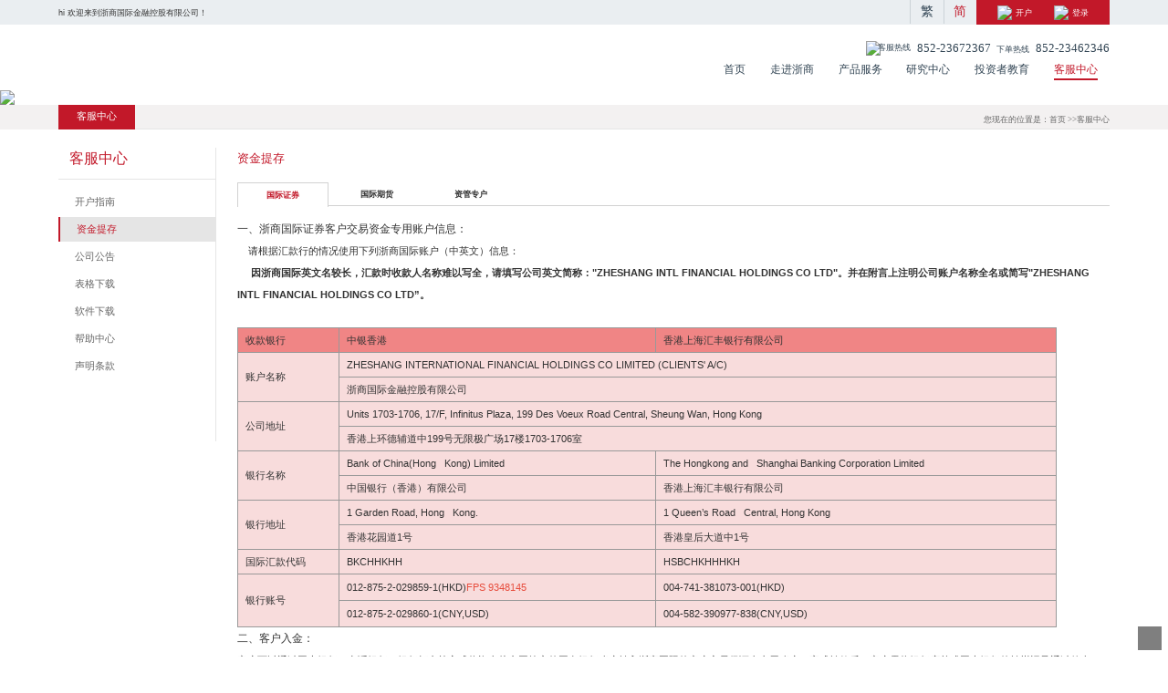

--- FILE ---
content_type: text/html;charset=utf-8
request_url: https://cnzsqh.hk/list.php?pid=5&ty=56
body_size: 9591
content:
<!DOCTYPE html>
<html lang="en">

	<head>
		<meta http-equiv="Content-Type" content="text/html; charset=utf-8" />
		<meta name="viewport" content="width=device-width,initial-scale=1,maximum-scale=1,user-scalable=no" />
		<meta http-equiv="X-UA-Compatible" content="IE=edge,chrome=1" />
		<title>资金提存_浙商国际金融控股有限公司</title>
        <meta name="keywords" content="浙商国际金融控股有限公司,浙商国际">
        <meta name="description" content="浙商国际金融控股有限公司">
		<link rel="stylesheet" type="text/css" href="css/reset.css" />
		<link rel="stylesheet" type="text/css" href="css/swiper.min.css"/>
		<link rel="stylesheet" href="css/iconfont.css" />
		<link rel="stylesheet" type="text/css" href="css/style.css?t=1769201051" />
		<link rel="stylesheet" type="text/css" href="css/phone.css?t=1769201051" />
		<!--script src="js/jquery-1.8.3.min.js" type="text/javascript" charset="utf-8"></script-->
		<script src="js/jquery-3.0.0.min.js" type="text/javascript" charset="utf-8"></script>
		<script src="js/fontsize.js" type="text/javascript" charset="utf-8"></script>
		<script src="js/swiper.min.js" type="text/javascript" charset="utf-8"></script>
		<script src="js/demo.js" type="text/javascript" charset="utf-8"></script>
        <script src="js/alert.js" type="text/javascript" charset="utf-8"></script>
        <!--ori=/list.php?pid=5&ty=56-->
        <!--/list.php?pid=5&ty=56-->
        <!--/list.php?pid=5&ty=56-->
        <!--/list.php?pid=5&ty=56-->
  <!--      <script src="js/alert.js" type="text/javascript" charset="utf-8"></script>-->
		<!--ori=/list.php?pid=5&ty=56-->
		<!--/list.php?pid=5&ty=56-->
		<!--/list.php?pid=5&ty=56-->
		<!--/list.php?pid=5&ty=56-->
		

		
		

		<!--<style>-->
		<!--	html { filter: grayscale(100%) !important; -webkit-filter: grayscale(100%) !important; }-->
		<!--</style>-->

	</head>

	<body>
		<style type="text/css">
           .phoneheader{
            display: none;
           }
           .kw_con_box p img {
               max-width: 100%;
               display: block;
           }
           .kw_con_box table {
                font-family: verdana,arial,sans-serif;
                font-size:0.16rem;
                color:#333333;
                border-width: 1px;
                border-color: #999999;
                border-collapse: collapse;
            }
            .kw_con_box table th {
                background:#F08585 url('/images/bg/table_bg_blue.jpg');
                border-width: 1px;
                padding: 8px;
                border-style: solid;
                border-color: #999999;
            }
            .kw_con_box table td {
                background:#F8DCDC url('images/bg/table_bg_green.jpg');
                border-width: 1px;
                padding: 8px;
                border-style: solid;
                border-color: #999999;
            }
            /*the same of above*/
            /*.con_p table {
                font-family: verdana,arial,sans-serif;
                font-size:0.16rem;
                color:#333333;
                border-width: 1px;
                border-color: #999999;
                border-collapse: collapse;
            }
            .con_p table tbody th {
                background:#F08585 url('/images/bg/table_bg_blue.jpg');
                border-width: 1px;
                padding: 8px;
                border-style: solid;
                border-color: #999999;
            }
            .con_p table tbody td {
                background:#F8DCDC url('images/bg/table_bg_green.jpg');
                border-width: 1px;
                padding: 8px;
                border-style: solid;
                border-color: #999999;
            }*/
        </style>
		<div class="phoneheader fn-clear">
			<div class="top_nav top_nav2">
            <div class="wrap fn-clear">
                <p class="top_left">hi 欢迎来到浙商国际金融控股有限公司！</p>
                <div class="top_right">
                    <ul class="fn-clear">
                        <li><a href="/hk/list.php?pid=5&ty=56">繁</a></li>
                        <li><a href="/list.php?pid=5&ty=56" class="active">简</a></li>
                        <!--li><a href="/en/list.php?pid=5&ty=56">EN</a></li-->
                        <li class="top_btn btn_kf"><img src="images/icot_03.png"/><a href="list.php?pid=5&ty=55"  target="_blank"  ><span>开户</span></a></li>
                                                                        <li class="top_btn btn_login"><img src="images/icot_05.png"/><a href="select.php"><span>登录</span></a></li>
                                                                    </ul>
                </div>
            </div>
        </div>
			<div class="fl">
				<a href="/"><img src="/uploadfile/upload/2023101615340385.png" alt=""></a>
			</div>
			<div class="fr">
				<span class="iconfont icon-caidan"></span>
			</div>
		</div>
		<div class="mobile-container">
			<div class="mobile_nav">

				<ul class="fn-clear">
					<li  class="">
						<a href="/">首页</a>
					</li>
                                         					       <li>
                                                        <a href="javascript:;">走进浙商</a>
                                                        <div class="sub">
                                                                <ul>
                                                                                                                                                         <li><a href="list.php?pid=1&ty=7">公司介绍</a></li>
                                                                                                                                                         <li><a href="list.php?pid=1&ty=8">公司动态</a></li>
                                                                                                                                                         <li><a href="list.php?pid=1&ty=9">加入我们</a></li>
                                                                                                                                                         <li><a href="list.php?pid=1&ty=10">联系我们</a></li>
                                                                                                                                        </ul>
                                                        </div>
                                                </li>
                                         					       <li>
                                                        <a href="javascript:;">产品服务</a>
                                                        <div class="sub">
                                                                <ul>
                                                                                                                                                         <li><a href="list.php?pid=2&ty=11">国际证券</a></li>
                                                                                                                                                         <li><a href="list.php?pid=2&ty=12">国际期货</a></li>
                                                                                                                                                         <li><a href="list.php?pid=2&ty=13">财富管理</a></li>
                                                                                                                                                         <li><a href="list.php?pid=2&ty=14">资产管理</a></li>
                                                                                                                                                         <li><a href="list.php?pid=2&ty=15">投资银行</a></li>
                                                                                                                                        </ul>
                                                        </div>
                                                </li>
                                         					       <li>
                                                        <a href="javascript:;">研究中心</a>
                                                        <div class="sub">
                                                                <ul>
                                                                                                                                                         <li><a href="list.php?pid=3&ty=42">证券研究</a></li>
                                                                                                                                                         <li><a href="list.php?pid=3&ty=43">新股信息</a></li>
                                                                                                                                                         <li><a href="list.php?pid=3&ty=44">期货研究</a></li>
                                                                                                                                                         <li><a href="list.php?pid=3&ty=46">热点跟踪</a></li>
                                                                                                                                                         <li><a href="list.php?pid=3&ty=96">债券研究</a></li>
                                                                                                                                        </ul>
                                                        </div>
                                                </li>
                                         					       <li>
                                                        <a href="javascript:;">投资者教育</a>
                                                        <div class="sub">
                                                                <ul>
                                                                                                                                                         <li><a href="list.php?pid=4&ty=47">证券交易规则</a></li>
                                                                                                                                                         <li><a href="list.php?pid=4&ty=48">期货交易规则</a></li>
                                                                                                                                                         <li><a href="list.php?pid=4&ty=49">投资者适当性</a></li>
                                                                                                                                                         <li><a href="list.php?pid=4&ty=50">入市指南</a></li>
                                                                                                                                        </ul>
                                                        </div>
                                                </li>
                                         					       <li>
                                                        <a href="javascript:;">客服中心</a>
                                                        <div class="sub">
                                                                <ul>
                                                                                                                                                         <li><a href="list.php?pid=5&ty=55">开户指南</a></li>
                                                                                                                                                         <li><a href="list.php?pid=5&ty=56">资金提存</a></li>
                                                                                                                                                         <li><a href="list.php?pid=5&ty=57">公司公告</a></li>
                                                                                                                                                         <li><a href="list.php?pid=5&ty=58">表格下载</a></li>
                                                                                                                                                         <li><a href="list.php?pid=5&ty=59">软件下载</a></li>
                                                                                                                                                         <li><a href="list.php?pid=5&ty=60">帮助中心</a></li>
                                                                                                                                                         <li><a href="list.php?pid=5&ty=90">声明条款</a></li>
                                                                                                                                        </ul>
                                                        </div>
                                                </li>
                                         				</ul>

			</div>
		</div>
        <style>
            .header {
                height: unset;
            }
            .header .header_top {
                height: unset;
            }
            .dian {
                height: unset !important;
            }
            .header .header_top .fl a {
                display: block;
            }
            .header .header_top .fl img {
                max-width: 334px;
                max-height: unset;
                display: block;
                vertical-align: unset;
                margin-top: 0;
            }
            .header .header_top .fr {
                margin-top: 0;
            }
            .header .header_top .fr img {
                margin-top: 0;
                vertical-align: unset;
                display: unset;
                width: 0.1rem;
                height: unset;
            }
            .header .header_top .fr .header_tell {
                display: flex;
                background: none;
                align-items: center;
                margin: 0;
            }
            .header .header_top .fr .header_tell p {
                height: unset;
                line-height: unset;
                display: flex;
                align-items: center;
                margin: 0 0 0 .1rem;
            }
            .header .header_top .fr .header_tell span {
                padding-right: 0.1rem;
                width: unset;
            }
            .header .header_top .fr .header_tell a {
                position: relative;
            }
            .header .header_top .fr .header_tell strong {
                top: -0.2rem;
                left: 0;
                font-size: 0.16rem;
                position: absolute;
                font-weight: normal;
            }
            .header .header_nav {
                display: flex;
                justify-content: flex-end;
            }
            .header .header_nav .wrap {
                margin: unset;
                width: unset;
            }
            .header .header_nav ul {
                float: unset;
            }
            .header .header_nav li {
                margin-right: 0;
            }
            .header-box {
                padding: 0.25rem 0 0.1rem;
                display: flex;
                align-items: center;
            }
            .header-box .fl {
                display: flex;
                align-items: center;
            }
            .header-box .fr {
                flex: 1;
                margin-top: 0;
                display: flex;
                flex-direction: column;
            }
            .header-tel {
                display: flex;
                align-items: center;
                justify-content: flex-end;
                margin: 0 0 .1rem;
            }
            .header-tel .header_tell {
                display: flex;
            }
            @media screen and (min-width: 1200px) and (max-width: 1500px) {
                .header .header_top .fl img {
                    max-width: 267px;
                }
                .header .header_nav li {
                    padding: 0 0.2rem;
                }
            }
        </style>
		<div class="header">
			<div class="top_nav">
			<div class="wrap fn-clear">
				<p class="top_left">hi 欢迎来到浙商国际金融控股有限公司！</p>
				<div class="top_right">
					<ul class="fn-clear">
                        <li><a href="/hk/list.php?pid=5&ty=56">繁</a></li>
						<li><a href="/list.php?pid=5&ty=56" class="active">简</a></li>
						<!--li><a href="/en/list.php?pid=5&ty=56">EN</a></li-->
                                                <!--a  href="https://www.cnzsqh.hk:18802/static/upload/zsqh/sys/20191231/b7d1c8789944867ed25c322d277def42.png" target="_blank"  style="color:#fff;"><li class="top_btn btn_kf"><img src="images/icot_03.png"/><span>开户</span></li></a-->
                                                <a  href="list.php?pid=5&ty=55" target="_blank"  style="color:#fff;"><li class="top_btn btn_kf"><img src="images/icot_03.png"/><span>开户</span></li></a>
                                                                                                <a  href="select.php" style="color:#fff;"><li class="top_btn btn_login"><img src="images/icot_05.png"/><span>登录</span></li></a>
                                                					</ul>
				</div>
			</div>
		</div>

			<div class="header_top fn-clear">
				<div class="wrap fn-clear header-box">
					<div class="fl">
						<a href="/">
							<img src="/uploadfile/upload/2023101615340385.png" alt="">
						</a>
					</div>
					<div class="fr">
                        <div class="header-tel">
                            <img src="images/icot_10.png" />
                            <div class="header_tell">
                                <p><span>客服热线</span><a href="tel:852-23672367">852-23672367                                <p><span>下单热线</span><a href="tel:852-23462346">852-23462346                            </div>
                        </div>
                        <div class="header_nav">
                            <div class="wrap">
                                <ul class="fn-clear">
                                    <li class="">
                                        <a href="/"><i>首页</i></a>
                                    </li>
                                                                            <li  class="">
                                            <a href="list.php?pid=1"><i>走进浙商</i></a>
                                            <div class="subs" style="background: #eee;">
                                                <ul>
                                                                                                            <li>
                                                            <a href="list.php?pid=1&ty=7">公司介绍</a>
                                                                                                                    </li>
                                                                                                            <li>
                                                            <a href="list.php?pid=1&ty=8">公司动态</a>
                                                                                                                    </li>
                                                                                                            <li>
                                                            <a href="list.php?pid=1&ty=9">加入我们</a>
                                                                                                                    </li>
                                                                                                            <li>
                                                            <a href="list.php?pid=1&ty=10">联系我们</a>
                                                                                                                    </li>
                                                                                                    </ul>
                                            </div>
                                        </li>
                                                                            <li  class="">
                                            <a href="list.php?pid=2"><i>产品服务</i></a>
                                            <div class="subs" style="background: #eee;">
                                                <ul>
                                                                                                            <li>
                                                            <a href="list.php?pid=2&ty=11">国际证券</a>
                                                                                                                            <div class="three_li">
                                                                    <ul>
                                                                                                                                                    <li><a href="list.php?pid=2&ty=11&tty=17">环球证券简介</a></li>
                                                                                                                                                    <li><a href="list.php?pid=2&ty=11&tty=18">新股信息</a></li>
                                                                                                                                                    <li><a href="list.php?pid=2&ty=11&tty=19">证券融资</a></li>
                                                                                                                                                    <li><a href="list.php?pid=2&ty=11&tty=20">收费标准</a></li>
                                                                                                                                                    <li><a href="list.php?pid=2&ty=11&tty=83">债券交易</a></li>
                                                                                                                                                    <li><a href="list.php?pid=2&ty=11&tty=21">艾雅斯在线交易</a></li>
                                                                                                                                            </ul>
                                                                </div>
                                                                                                                    </li>
                                                                                                            <li>
                                                            <a href="list.php?pid=2&ty=12">国际期货</a>
                                                                                                                            <div class="three_li">
                                                                    <ul>
                                                                                                                                                    <li><a href="list.php?pid=2&ty=12&tty=28">环球期货简介</a></li>
                                                                                                                                                    <li><a href="list.php?pid=2&ty=12&tty=29">期货合约细则</a></li>
                                                                                                                                                    <li><a href="list.php?pid=2&ty=12&tty=30">期货保证金</a></li>
                                                                                                                                                    <li><a href="list.php?pid=2&ty=12&tty=81">交易时间</a></li>
                                                                                                                                                    <li><a href="list.php?pid=2&ty=12&tty=82">到期日提醒</a></li>
                                                                                                                                                    <li><a href="list.php?pid=2&ty=12&tty=31">收费标准</a></li>
                                                                                                                                            </ul>
                                                                </div>
                                                                                                                    </li>
                                                                                                            <li>
                                                            <a href="list.php?pid=2&ty=13">财富管理</a>
                                                                                                                            <div class="three_li">
                                                                    <ul>
                                                                                                                                                    <li><a href="list.php?pid=2&ty=13&tty=35">精选基金</a></li>
                                                                                                                                                    <li><a href="list.php?pid=2&ty=13&tty=97">新资本投资者入境计划</a></li>
                                                                                                                                            </ul>
                                                                </div>
                                                                                                                    </li>
                                                                                                            <li>
                                                            <a href="list.php?pid=2&ty=14">资产管理</a>
                                                                                                                            <div class="three_li">
                                                                    <ul>
                                                                                                                                                    <li><a href="list.php?pid=2&ty=14&tty=40">专户理财</a></li>
                                                                                                                                                    <li><a href="list.php?pid=2&ty=14&tty=41">基金管理</a></li>
                                                                                                                                            </ul>
                                                                </div>
                                                                                                                    </li>
                                                                                                            <li>
                                                            <a href="list.php?pid=2&ty=15">投资银行</a>
                                                                                                                            <div class="three_li">
                                                                    <ul>
                                                                                                                                                    <li><a href="list.php?pid=2&ty=15&tty=63">债券资本市场</a></li>
                                                                                                                                                    <li><a href="list.php?pid=2&ty=15&tty=88">债券资本市场往期项目</a></li>
                                                                                                                                                    <li><a href="list.php?pid=2&ty=15&tty=64">股权资本市场</a></li>
                                                                                                                                                    <li><a href="list.php?pid=2&ty=15&tty=87">股权资本市场往期项目</a></li>
                                                                                                                                            </ul>
                                                                </div>
                                                                                                                    </li>
                                                                                                    </ul>
                                            </div>
                                        </li>
                                                                            <li  class="">
                                            <a href="list.php?pid=3"><i>研究中心</i></a>
                                            <div class="subs" style="background: #eee;">
                                                <ul>
                                                                                                            <li>
                                                            <a href="list.php?pid=3&ty=42">证券研究</a>
                                                                                                                    </li>
                                                                                                            <li>
                                                            <a href="list.php?pid=3&ty=96">债券研究</a>
                                                                                                                    </li>
                                                                                                            <li>
                                                            <a href="list.php?pid=3&ty=44">期货研究</a>
                                                                                                                    </li>
                                                                                                            <li>
                                                            <a href="list.php?pid=3&ty=46">热点跟踪</a>
                                                                                                                    </li>
                                                                                                            <li>
                                                            <a href="list.php?pid=3&ty=43">新股信息</a>
                                                                                                                    </li>
                                                                                                    </ul>
                                            </div>
                                        </li>
                                                                            <li  class="">
                                            <a href="list.php?pid=4"><i>投资者教育</i></a>
                                            <div class="subs" style="background: #eee;">
                                                <ul>
                                                                                                            <li>
                                                            <a href="list.php?pid=4&ty=47">证券交易规则</a>
                                                                                                                    </li>
                                                                                                            <li>
                                                            <a href="list.php?pid=4&ty=48">期货交易规则</a>
                                                                                                                    </li>
                                                                                                            <li>
                                                            <a href="list.php?pid=4&ty=49">投资者适当性</a>
                                                                                                                    </li>
                                                                                                            <li>
                                                            <a href="list.php?pid=4&ty=50">入市指南</a>
                                                                                                                    </li>
                                                                                                    </ul>
                                            </div>
                                        </li>
                                                                            <li  class="active">
                                            <a href="list.php?pid=5"><i>客服中心</i></a>
                                            <div class="subs" style="background: #eee;">
                                                <ul>
                                                                                                            <li>
                                                            <a href="list.php?pid=5&ty=55">开户指南</a>
                                                                                                                    </li>
                                                                                                            <li>
                                                            <a href="list.php?pid=5&ty=56">资金提存</a>
                                                                                                                    </li>
                                                                                                            <li>
                                                            <a href="list.php?pid=5&ty=57">公司公告</a>
                                                                                                                    </li>
                                                                                                            <li>
                                                            <a href="list.php?pid=5&ty=58">表格下载</a>
                                                                                                                    </li>
                                                                                                            <li>
                                                            <a href="list.php?pid=5&ty=59">软件下载</a>
                                                                                                                    </li>
                                                                                                            <li>
                                                            <a href="list.php?pid=5&ty=60">帮助中心</a>
                                                                                                                    </li>
                                                                                                            <li>
                                                            <a href="list.php?pid=5&ty=90">声明条款</a>
                                                                                                                    </li>
                                                                                                    </ul>
                                            </div>
                                        </li>
                                                                    </ul>
                            </div>
                        </div>
					</div>
				</div>
			</div>

		</div>  

		<!--主体内容-->
		<!--banner-->
		<div class="banner">
					    <img src="images/bn5_02.png" />
		</div>
		<div class="phone_banner">
						<img src="images/bn5_02_ph.png" />
		</div>

		<!--二级栏目-->
		<div class="submenus">
			<div class="wrap">
            <div class="submenus_a pc_box">
            <a href="list.php?pid=5" class="active">客服中心</a>
        </div>
         <h2><span>您现在的位置是：</span><a href="/">首页 >></a><span>客服中心</span></h2>
</div>

		</div>
		<style>
		    		    .con_p table tr {
              line-height: 0.16rem;
            }
            		</style>

		<!--内容-->
		<div class="kw_centent">
			<div class="wrap fn-clear">
				<div class="kw_con fn-clear">
					<div class="fl">
                                            <h2>客服中心</h2>
<div class="product_list">
        <ul class="postLists">
                            <li class="">
                       <a href="list.php?pid=5&ty=55">  <div class="abstract">
                           <span class="postname">开户指南</span>
                        </div></a>

                </li> 
                             <li class="active">
                       <a href="list.php?pid=5&ty=56">  <div class="abstract">
                           <span class="postname">资金提存</span>
                        </div></a>

                </li> 
                             <li class="">
                       <a href="list.php?pid=5&ty=57">  <div class="abstract">
                           <span class="postname">公司公告</span>
                        </div></a>

                </li> 
                             <li class="">
                       <a href="list.php?pid=5&ty=58">  <div class="abstract">
                           <span class="postname">表格下载</span>
                        </div></a>

                </li> 
                             <li class="">
                       <a href="list.php?pid=5&ty=59">  <div class="abstract">
                           <span class="postname">软件下载</span>
                        </div></a>

                </li> 
                             <li class="">
                       <a href="list.php?pid=5&ty=60">  <div class="abstract">
                           <span class="postname">帮助中心</span>
                        </div></a>

                </li> 
                             <li class="">
                       <a href="list.php?pid=5&ty=90">  <div class="abstract">
                           <span class="postname">声明条款</span>
                        </div></a>

                </li> 
                     </ul>
</div>					</div>
                                        					<div class="fr">
						<div class="kw_con_box">
							<h5>资金提存</h5>
							<div class="service_con">
								<div class="prt_rd">
                                                                    <ul>
                                                                                                                                                    <li class="active"><h6>国际证券</h6></li>
                                                                                                                                                    <li class=""><h6>国际期货</h6></li>
                                                                                                                                                    <li class=""><h6>资管专户</h6></li>
                                                                                                                                            </ul>
								</div>
								<div class="service_con_box">
                                                                     									<div class="new_box_list border_top">
										<div class="con_p">
<h3>一、浙商国际证券客户交易资金专用账户信息：</h3>

<p>&nbsp;&nbsp;&nbsp;&nbsp;请根据汇款行的情况使用下列浙商国际账户（中英文）信息：</p>

<p>&nbsp; &nbsp; <strong>&nbsp;因浙商国际英文名较长，汇款时收款人名称难以写全，请填写公司英文简称：&quot;ZHESHANG INTL FINANCIAL HOLDINGS CO LTD&quot;。并在附言上注明公司账户名称全名或简写&quot;ZHESHANG INTL FINANCIAL HOLDINGS CO LTD&rdquo;。</strong></p>

<p>&nbsp;</p>

<table>
	<colgroup>
		<col style="width: 111px;" width="111" />
		<col style="width: 347px;" width="347" />
		<col style="width: 439px;" width="438" />
	</colgroup>
	<tbody>
		<tr class="firstRow">
			<th style="">收款银行</th>
			<th style="">中银香港</th>
			<th style="">香港上海汇丰银行有限公司</th>
		</tr>
		<tr>
			<td rowspan="2" style="">账户名称</td>
			<td colspan="2" style="">ZHESHANG INTERNATIONAL FINANCIAL HOLDINGS CO LIMITED (CLIENTS&#39; A/C)</td>
		</tr>
		<tr>
			<td colspan="2" style="">浙商国际金融控股有限公司</td>
		</tr>
		<tr>
			<td rowspan="2" style="">公司地址</td>
			<td colspan="2" style="">Units 1703-1706, 17/F, Infinitus Plaza, 199 Des Voeux Road Central, Sheung Wan, Hong Kong</td>
		</tr>
		<tr>
			<td colspan="2" style="">香港上环德辅道中199号无限极广场17楼1703-1706室</td>
		</tr>
		<tr>
			<td rowspan="2" style="">银行名称</td>
			<td style="">Bank of China(Hong &nbsp; Kong) Limited</td>
			<td style="">The Hongkong and &nbsp; Shanghai Banking Corporation Limited</td>
		</tr>
		<tr>
			<td style="">中国银行（香港）有限公司</td>
			<td style="">香港上海汇丰银行有限公司</td>
		</tr>
		<tr>
			<td rowspan="2" style="">银行地址</td>
			<td style=""><span style="color: rgb(51, 51, 51); font-family: arial,helvetica,sans-serif;">1 Garden Road, Hong &nbsp; Kong.</span></td>
			<td style=""><span style="color: rgb(51, 51, 51); font-family: arial,helvetica,sans-serif;">1 Queen&rsquo;s Road &nbsp; Central, Hong Kong</span></td>
		</tr>
		<tr>
			<td style=""><span style="color: rgb(51, 51, 51); font-family: arial,helvetica,sans-serif;">香港花园道1号</span></td>
			<td style=""><span style="color: rgb(51, 51, 51); font-family: arial,helvetica,sans-serif;">香港皇后大道中1号</span></td>
		</tr>
		<tr>
			<td style="">国际汇款代码</td>
			<td style="">BKCHHKHH</td>
			<td style="">HSBCHKHHHKH</td>
		</tr>
		<tr>
			<td rowspan="2" style=";">银行账号</td>
			<td style=";">012-875-2-029859-1(HKD)<span style="color:#e74c3c;">FPS 9348145</span></td>
			<td style="word-break: break-all;">
			<p style="line-height: normal;">004-741-381073-001(HKD)</p>
			</td>
		</tr>
		<tr>
			<td style="">012-875-2-029860-1(CNY,USD)</td>
			<td style="word-break: break-all;">
			<p style="line-height: normal;">004-582-390977-838(CNY,USD)</p>
			</td>
		</tr>
	</tbody>
</table>

<h3>二、客户入金：</h3>

<p>客户可以通过网上银行、电话银行、银行柜台等方式将资金从合同约定的同名银行账户转入浙商国际的客户交易保证金专用账户。完成转款后，客户需将银行底单或网上银行的转帐记录通过传真(+852-21806598)或电子邮件(cs@cnzsqh.hk)传给我们，请致电客服热线(+852-23672367, 21806518)告知，以便我们财务部及时确认收款。</p>

<p><span style="color: rgb(51, 51, 51);">当天4:00pm前收到款，当天做入金</span>，4:00pm以后收到款第二天上午做入金。</p>

<h3>三、客户出金：</h3>

<p>客户首先向浙商国际提出出金要求，浙商国际财务部确认客户账户可用现金余额足够的情况下，尽快向协议书约定的客户同名银行账户转款。&nbsp; <span style="font-family: arial,helvetica,sans-serif;">每天提款的截止时间为中午11：00，如于中午11：00后下达指示，要顺延至下一个工作天处理。出金方式为电子支票，资金第二天下午3点才可用，如果要求其他方式出金，请在出金时通知我司。</span></p>

<h3>四、银行小贴士：</h3>

<p>相同银行间的转款即时到达，而且不收取费用。&nbsp;&nbsp;&nbsp;&nbsp;<br />
中银香港网上银行每天转款限额为100万港币，或等额外币。&nbsp;&nbsp;&nbsp;&nbsp;&nbsp;&nbsp;<br />
招商银行（香港）网上银行每天转款限额为200万港币，或等额外币。&nbsp;&nbsp;&nbsp;&nbsp;&nbsp;<br />
跨行间的转款需要较长的时间，一般在一个工作日完成，特殊情况需要两个工作日。&nbsp;&nbsp;&nbsp;&nbsp;<br />
跨行转款银行可能收取手续费，产生的费用由客户承担。&nbsp;&nbsp;&nbsp;<br />
港币建议使用转数快（FPS)&nbsp;&nbsp;&nbsp;&nbsp;</p>

<p style="color: red;">注意：公司不接受第三者存取款。</p>
</div>                                                                        </div>
                                                                     									<div class="new_box_list border_top">
										<div class="con_p1">
<h1><span style="font-size:20px;">一、浙商国际期货客户交易资金专用账户信息：</span></h1>

<p style="margin-left: 32px;">&nbsp;</p>

<p style="margin-left: 32px;"><span style="color: rgb(51, 51, 51); font-family: 宋体, SimSun;">请根据汇款行的情况使用下列浙商国际账户（中英文）信息：</span></p>

<p align="left" style="margin-left:32px; text-align:left"><strong>因浙商國際英文名較長，匯款時收款人名稱難以寫全，請填寫公司英文簡稱：&quot;ZHESHANG INTL FINANCIAL HOLDINGS CO LTD&quot;。並在附言上注明公司帳戶名稱全名或簡寫&quot;ZHESHANG INTL FINANCIAL HOLDINGS CO LTD&quot;.</strong></p>

<p align="left" style="margin-left:32px; text-align:left">&nbsp;</p>

<h3><span style="color: rgb(255, 0, 0);">1、</span><span style="color: red;">非港期资金专用账户</span></h3>

<table>
	<tbody>
		<tr class="firstRow">
			<th rowspan="2" style="padding: 0px; border: 1px solid rgb(0, 0, 0); border-image: none;">
			<p style="text-align: left;"><span style="color: rgb(51, 51, 51); font-family: 宋体, SimSun;">账户名称</span></p>
			</th>
			<th colspan="2" style="padding: 0px; border: 1px solid rgb(0, 0, 0); border-image: none; -ms-word-break: break-all;">
			<p style="text-align: left;"><span style="color: rgb(51, 51, 51); font-family: 宋体, SimSun;">ZHESHANG INTERNATIONAL FINANCIAL HOLDINGS CO LTD-CLIENTS&#39; A/C NON HKFE TRADE</span></p>
			</th>
		</tr>
		<tr>
			<td colspan="2" style="padding: 0px; border: 1px solid rgb(0, 0, 0); border-image: none;">
			<p style="text-align: left;"><span style="color: rgb(51, 51, 51); font-family: 宋体, SimSun;">浙商国际金融控股有限公司</span></p>
			</td>
		</tr>
		<tr>
			<td rowspan="2" style="padding: 0px; border: 1px solid rgb(0, 0, 0); border-image: none;">
			<p style="text-align: left;"><span style="color: rgb(51, 51, 51); font-family: 宋体, SimSun;">账户地址</span></p>
			</td>
			<td colspan="2" style="padding: 0px; border: 1px solid rgb(0, 0, 0); border-image: none; -ms-word-break: break-all;">
			<p style="text-align: left;">Units 1703-1706, 17/F, Infinitus Plaza, 199 Des Voeux Road Central, Sheung Wan, Hong Kong</p>
			</td>
		</tr>
		<tr>
			<td colspan="2" style="padding: 0px; border: 1px solid rgb(0, 0, 0); border-image: none;">
			<p style="text-align: left;">香港上环德辅道中199号无限极广场17楼1703-1706室</p>
			</td>
		</tr>
		<tr>
			<td rowspan="2" style="padding: 0px; border: 1px solid rgb(0, 0, 0); border-image: none;">
			<p style="text-align: left;"><span style="color: rgb(51, 51, 51); font-family: 宋体, SimSun;">银行名称</span></p>
			</td>
			<td style="padding: 0px; border: 1px solid rgb(0, 0, 0); border-image: none;">
			<p style="text-align: left;"><span style="color: rgb(51, 51, 51); font-family: 宋体, SimSun;">中国银行(香港)有限公司</span></p>
			</td>
			<td style="padding: 0px; border: 1px solid rgb(0, 0, 0); border-image: none;">
			<p style="text-align: left;"><span style="color: rgb(51, 51, 51); font-family: 宋体, SimSun;">招商银行香港分行</span></p>
			</td>
		</tr>
		<tr>
			<td style="padding: 0px; border: 1px solid rgb(0, 0, 0); border-image: none; -ms-word-break: break-all;">
			<p style="text-align: left;"><span style="color: rgb(51, 51, 51); font-family: 宋体, SimSun;">Bank of China (Hong Kong) Limited&nbsp;</span></p>
			</td>
			<td style="padding: 0px; border: 1px solid rgb(0, 0, 0); border-image: none;">
			<p style="text-align: left;"><span style="color: rgb(51, 51, 51); font-family: 宋体, SimSun;">China Merchants Bank, Hong Kong Branch</span></p>
			</td>
		</tr>
		<tr>
			<td style="padding: 0px; border: 1px solid rgb(0, 0, 0); border-image: none;">
			<p style="text-align: left;"><span style="color: rgb(51, 51, 51); font-family: 宋体, SimSun;">国际汇款代码</span></p>
			</td>
			<td style="padding: 0px; border: 1px solid rgb(0, 0, 0); border-image: none;">
			<p style="text-align: left;"><span style="color: rgb(51, 51, 51); font-family: 宋体, SimSun;">BKCHHKHH</span></p>
			</td>
			<td style="padding: 0px; border: 1px solid rgb(0, 0, 0); border-image: none;">
			<p style="text-align: left;"><span style="color: rgb(51, 51, 51); font-family: 宋体, SimSun;">CMBCHKHH</span></p>
			</td>
		</tr>
		<tr>
			<td rowspan="2" style="padding: 0px; border: 1px solid rgb(0, 0, 0); border-image: none;">
			<p style="text-align: left;"><span style="color: rgb(51, 51, 51); font-family: 宋体, SimSun;">银行地址</span></p>
			</td>
			<td style="padding: 0px; border: 1px solid rgb(0, 0, 0); border-image: none;">
			<p style="text-align: left;"><span style="color: rgb(51, 51, 51); font-family: 宋体, SimSun;">1 Garden Road, Hong Kong</span></p>
			</td>
			<td style="border-image:none;border:1px solid #000000;padding:0px;"><span style="text-align:left;"><span style="color:#333333;font-family:宋体,SimSun;">28/F, Three Exchange Square, 8 Connaught Place, Hong Kong</span></span></td>
		</tr>
		<tr>
			<td style="padding: 0px; border: 1px solid rgb(0, 0, 0); border-image: none;">
			<p style="text-align: left;"><span style="color: rgb(51, 51, 51); font-family: 宋体, SimSun;">香港花园道1号</span></p>
			</td>
			<td style="border-image:none;border:1px solid #000000;padding:0px;">
			<p style="text-align: left;"><span style="text-align:left;"><span style="color:#333333;font-family:宋体,SimSun;">香港中环康乐广场八号交易广场三期28楼</span></span></p>
			</td>
		</tr>
		<tr>
			<td rowspan="3" style="padding: 0px; border: 1px solid rgb(0, 0, 0); border-image: none;">
			<p style="text-align: left;"><span style="color: rgb(51, 51, 51); font-family: 宋体, SimSun;">银行账号</span></p>
			</td>
			<td style="padding: 0px; border: 1px solid rgb(0, 0, 0); border-image: none;">
			<p style="text-align: left;"><span style="color: rgb(51, 51, 51); font-family: 宋体, SimSun;">012-875-9-277422-5 （美元、人民币）</span></p>
			</td>
			<td style="padding: 0px; border: 1px solid rgb(0, 0, 0); border-image: none;">
			<p style="text-align: left;"><span style="color: rgb(51, 51, 51); font-family: 宋体, SimSun;">238-20143983（港元）</span></p>
			</td>
		</tr>
		<tr>
			<td style="padding: 0px; border: 1px solid rgb(0, 0, 0); border-image: none;">
			<p style="text-align: left;"><span style="color: rgb(51, 51, 51); font-family: 宋体, SimSun;">012-875-1-248389-3 （港元）</span></p>
			</td>
			<td style="padding: 0px; border: 1px solid rgb(0, 0, 0); border-image: none;">
			<p style="text-align: left;"><span style="color: rgb(51, 51, 51); font-family: 宋体, SimSun;">238-20562366（美元）</span></p>
			</td>
		</tr>
		<tr>
			<td style="padding: 0px; border: 1px solid rgb(0, 0, 0); border-image: none;">
			<p style="text-align: left;"><span style="font-family: 宋体, SimSun;">转数快账号（FPS ID）&nbsp;5164694</span></p>
			</td>
			<td style="padding: 0px; border: 1px solid rgb(0, 0, 0); border-image: none;">
			<p style="text-align: left;"><span style="color: rgb(51, 51, 51); font-family: 宋体, SimSun;">238-20143991（人民币）</span></p>
			</td>
		</tr>
	</tbody>
</table>

<p>&nbsp;</p>

<p>&nbsp;</p>

<h3><span style="color: rgb(255, 0, 0);">2、</span><span style="color: red;">交易港期资金专用账户</span></h3>

<table>
	<tbody>
		<tr class="firstRow" style="height: 19px;">
			<th colspan="2" style="padding: 1px 1px 0px; border: 1px solid rgb(0, 0, 0); border-image: none;">
			<p style="text-align: left;"><span style="color: rgb(51, 51, 51); font-family: 宋体, SimSun;">中银香港</span></p>
			</th>
		</tr>
		<tr style="height: 19px;">
			<td rowspan="2" style="padding: 1px 1px 0px; border: 1px solid rgb(0, 0, 0); border-image: none;">
			<p style="text-align: left;"><span style="color: rgb(51, 51, 51); font-family: 宋体, SimSun;">账户名称</span></p>
			</td>
			<td style="padding: 1px 1px 0px; border: 1px solid rgb(0, 0, 0); border-image: none; -ms-word-break: break-all;">
			<p><span style="color: rgb(51, 51, 51); font-family: 宋体, SimSun;">ZHESHANG INTERNATIONAL FINANCIAL HOLDINGS CO LTD-CLIENTS&#39; A/C HKFE TRADE</span></p>
			</td>
		</tr>
		<tr style="height: 19px;">
			<td style="padding: 1px 1px 0px; border: 1px solid rgb(0, 0, 0); border-image: none;">
			<p><span style="color: rgb(51, 51, 51); font-family: 宋体, SimSun;">浙商国际金融控股有限公司</span></p>
			</td>
		</tr>
		<tr style="height: 19px;">
			<td rowspan="2" style="padding: 1px 1px 0px; border: 1px solid rgb(0, 0, 0); border-image: none;">
			<p style="text-align: left;"><span style="color: rgb(51, 51, 51); font-family: 宋体, SimSun;">公司地址</span></p>
			</td>
			<td style="padding: 1px 1px 0px; border: 1px solid rgb(0, 0, 0); border-image: none; -ms-word-break: break-all;">Units 1703-1706, 17/F, Infinitus Plaza, 199 Des Voeux Road Central, Sheung Wan, Hong Kong</td>
		</tr>
		<tr style="height: 19px;">
			<td style="padding: 1px 1px 0px; border: 1px solid rgb(0, 0, 0); border-image: none;">香港上环德辅道中199号无限极广场17楼1703-1706室</td>
		</tr>
		<tr style="height: 19px;">
			<td rowspan="2" style="padding: 1px 1px 0px; border: 1px solid rgb(0, 0, 0); border-image: none;">
			<p style="text-align: left;"><span style="color: rgb(51, 51, 51); font-family: 宋体, SimSun;">银行名称</span></p>
			</td>
			<td style="padding: 1px 1px 0px; border: 1px solid rgb(0, 0, 0); border-image: none;">
			<p><span style="color: rgb(51, 51, 51); font-family: 宋体, SimSun;">Bank of China(Hong Kong) Limited</span></p>
			</td>
		</tr>
		<tr style="height: 19px;">
			<td style="padding: 1px 1px 0px; border: 1px solid rgb(0, 0, 0); border-image: none;">
			<p><span style="color: rgb(51, 51, 51); font-family: 宋体, SimSun;">中国银行（香港）有限公司</span></p>
			</td>
		</tr>
		<tr style="height: 19px;">
			<td rowspan="2" style="padding: 1px 1px 0px; border: 1px solid rgb(0, 0, 0); border-image: none;">
			<p style="text-align: left;"><span style="color: rgb(51, 51, 51); font-family: 宋体, SimSun;">银行地址</span></p>
			</td>
			<td style="padding: 1px 1px 0px; border: 1px solid rgb(0, 0, 0); border-image: none;">
			<p><span style="color: rgb(51, 51, 51); font-family: 宋体, SimSun;">1 Garden Road, Hong Kong</span></p>
			</td>
		</tr>
		<tr style="height: 19px;">
			<td style="padding: 1px 1px 0px; border: 1px solid rgb(0, 0, 0); border-image: none;">
			<p><span style="color: rgb(51, 51, 51); font-family: 宋体, SimSun;">香港花园道1号</span></p>
			</td>
		</tr>
		<tr style="height: 19px;">
			<td style="padding: 1px 1px 0px; border: 1px solid rgb(0, 0, 0); border-image: none;">
			<p style="text-align: left;"><span style="color: rgb(51, 51, 51); font-family: 宋体, SimSun;">国际汇款代码</span></p>
			</td>
			<td style="padding: 1px 1px 0px; border: 1px solid rgb(0, 0, 0); border-image: none;">
			<p><span style="color: rgb(51, 51, 51); font-family: 宋体, SimSun;">BKCHHKHH</span></p>
			</td>
		</tr>
		<tr style="height: 19px;">
			<td rowspan="3" style="padding: 1px 1px 0px; border: 1px solid rgb(0, 0, 0); border-image: none;">
			<p style="text-align: left;"><span style="color: rgb(51, 51, 51); font-family: 宋体, SimSun;">银行账号</span></p>
			</td>
			<td style="padding: 1px 1px 0px; border: 1px solid rgb(0, 0, 0); border-image: none;">
			<p><span style="font-family: 宋体, SimSun;"><span style="color: rgb(51, 51, 51); font-family: 宋体;">012-875-0-055555-9</span></span><span style="color: rgb(51, 51, 51); font-family: 宋体, SimSun;">（</span><span style="font-family: 宋体, SimSun;"><span style="color: rgb(51, 51, 51); font-family: 宋体;">港币）&nbsp;&nbsp;&nbsp;&nbsp;&nbsp;&nbsp;</span> <span style="color: red; font-family: 宋体;">转数快账号（FPS ID）：5027644</span> </span></p>
			</td>
		</tr>
		<tr style="height: 19px;">
			<td style="padding: 1px 1px 0px; border: 1px solid rgb(0, 0, 0); border-image: none;">
			<p><span style="color: rgb(51, 51, 51); font-family: 宋体, SimSun;">012-875-0-605338-1（人民币）</span></p>
			</td>
		</tr>
		<tr style="height: 19px;">
			<td style="padding: 1px 1px 0px; border: 1px solid rgb(0, 0, 0); border-image: none;">
			<p><span style="color: rgb(51, 51, 51); font-family: 宋体, SimSun;">012-875-0-806339-1（美元）</span></p>
			</td>
		</tr>
	</tbody>
</table>

<p>&nbsp;</p>

<h2>二、客户入金：</h2>

<p><span style="color: rgb(51, 51, 51); font-family: 宋体, SimSun;">&nbsp; &nbsp;客户可以通过网上银行、电话银行、银行柜台等方式将资金从合同约定的同名银行账户转入浙商国际的客户交易保证金专用账户。完成转款后，客户需将银行底单或网上银行的转帐记录通过传真(+852-21806598)或电子邮件(cs@cnzsqh.hk)传给我们，请致电客服热线</span>(+852-23672367, 21806518)告知，以<span style="color: rgb(51, 51, 51); font-family: 宋体, SimSun;">便我们财务部及时确认收款。当天4:00pm前收到款，当天做入金，4:00pm以后收到款第二天上午做入金。</span></p>

<h2>三、客户出金：</h2>
&nbsp; &nbsp; &nbsp; &nbsp; 客户首先向浙商国际提出出金要求，浙商国际财务部确认客户账户可用现金余额足够的情况下，尽快向协议书约定的客户同名银行账户转款。当天11:00am之前提出出金要求，当天做汇款处理，11:00am以后，第二个工作日汇款。<span style="font-family: 微软雅黑, sans-serif;"> </span>

<p>&nbsp;</p>

<h2>四、期货出入金费用及账户管理费政策:</h2>

<p><span style="color: rgb(51, 51, 51); font-family: 宋体, SimSun;">为进一步规范出入金及账户管理，提高公司服务水平，我司從2017年08月01日起新增以下政策：</span></p>

<table border="1" cellpadding="1" cellspacing="1" style="width:75%;">
	<tbody>
		<tr>
			<td style="width:25%;">项目</td>
			<td style="width:35%;">收费</td>
			<td style="width:35%;">说明</td>
		</tr>
		<tr>
			<td>低额出入金&nbsp;&nbsp; &nbsp;&nbsp;&nbsp; &nbsp;&nbsp;</td>
			<td>50港币</td>
			<td>出入金低于等值500港币需收取(一日内多笔合计)</td>
		</tr>
		<tr>
			<td>银行查证费</td>
			<td>按相关银行查询费用</td>
			<td>
			<p>入金后5日内没向我司发出通知及提供有效凭证，而需要我司银行</p>

			<p>核查入款人信息，银行将收取查询费用，客户需承担此费用</p>
			</td>
		</tr>
		<tr>
			<td>不动户口服务费&nbsp;&nbsp; &nbsp;&nbsp; &nbsp;</td>
			<td>每月50港币</td>
			<td>超过一年没交易的账户视为不动户口</td>
		</tr>
		<tr>
			<td>低权益冻结&nbsp;&nbsp; &nbsp;</td>
			<td>&nbsp;</td>
			<td>客户要求出金后，权益少于等值500港币的，将对账户做冻结处理。</td>
		</tr>
	</tbody>
</table>

<p>&nbsp;</p>

<h2>五、银行小贴士</h2>

<p><span style="font-family: 宋体, SimSun;"><span style="color: rgb(51, 51, 51); font-family: 微软雅黑, sans-serif;"><strong>&nbsp; &nbsp;</strong></span><span style="color: rgb(51, 51, 51);">汇款时，如果已选择银行代码，则银行账号前三位012/238不需要写入收款人账号。<strong> </strong><br />
&nbsp;</span><span style="color: rgb(51, 51, 51);">相同银行间的转款即时到达，而且不收取费用。</span><br />
<span style="color: rgb(51, 51, 51);">&nbsp;中银香港网上银行每天转款限额为100万港币，或等额外币。<br />
&nbsp;招商银行（香港）网上银行每天转款限额为200万港币，或等额外币。<br />
&nbsp;</span><span style="color: rgb(51, 51, 51);">跨行间的转款需要较长的时间，一般在一个工作日完成，特殊情况需要两个工作日。<br />
&nbsp;</span><span style="color: rgb(51, 51, 51);">跨行转款银行可能收取手续费，产生的费用由客户承担</span> <span style="color: rgb(51, 51, 51); font-family: 微软雅黑, sans-serif;">。</span> </span></p>
</div>                                                                        </div>
                                                                     									<div class="new_box_list border_top">
										<div class="con_p">
<h3>一、浙商国际资管专户资金专用账户信息：</h3>
&nbsp;&nbsp;&nbsp;&nbsp;请根据汇款行的情况使用下列浙商国际账户（中英文）信息：<br />
&nbsp;&nbsp;&nbsp;&nbsp;因浙商国际英文名较长，若银行空格不够，请按顺序填到空格满为止。并在附言上注明公司全名或简写<br />
&nbsp;&nbsp;&nbsp;&nbsp;&ldquo;ZHESHANG INTERNATIONAL FINANCIAL HOLDINGS CO LIMITED&rdquo;。
<p>&nbsp;</p>

<table>
	<tbody>
		<tr class="firstRow" style="height: 26px;">
			<th style="">收款银行</th>
			<th style="">中银香港</th>
		</tr>
		<tr style="height: 26px;">
			<td rowspan="2" style="">账户名稱</td>
			<td style="">ZHESHANG INTERNATIONAL FINANCIAL HOLDINGS CO LIMITED-CLIENTS&#39; ACCOUNT</td>
		</tr>
		<tr style="height: 26px;">
			<td style="">浙商国际金融控股有限公司</td>
		</tr>
		<tr style="height: 26px;">
			<td rowspan="2" style="">公司地址</td>
			<td style="">units 1703-1706, 17/F, Infinitus Plaza, 199 Des Voeux Road Central, Sheung Wan, Hong Kong</td>
		</tr>
		<tr style="height: 26px;">
			<td style="">香港上环德辅道中199号无限极广场17楼1703-1706室</td>
		</tr>
		<tr style="height: 26px;">
			<td rowspan="2" style="">銀行名稱</td>
			<td style="">Bank of China(Hong &nbsp; Kong) Limited</td>
		</tr>
		<tr style="height: 26px;">
			<td style="">中国银行（香港）有限公司</td>
		</tr>
		<tr style="height: 26px;">
			<td rowspan="2" style="">銀行地址</td>
			<td style=""><span style="color: rgb(51, 51, 51); font-family: arial,helvetica,sans-serif;">1 Garden Road, Hong &nbsp; Kong.</span></td>
		</tr>
		<tr style="height: 26px;">
			<td style=""><span style="color: rgb(51, 51, 51); font-family: arial,helvetica,sans-serif;">香港花园道1号</span></td>
		</tr>
		<tr style="height: 26px;">
			<td style="">国际汇款代码</td>
			<td style="">BKCHHKHH</td>
		</tr>
		<tr style="height: 26px;">
			<td rowspan="2" style="">银行账号</td>
			<td rowspan="1" style="">012-875-2-089690-0(HKD）&nbsp;&nbsp;<span style="display: inline-block; width: 150px; text-align: left;">FPS ID:112389838</span></td>
		</tr>
		<tr style="height: 26px;">
			<td style="">012-875-2-089689-0（CNY,USD）&nbsp;&nbsp;<span style="display: inline-block; width: 150px; text-align: left;">FPS ID:112520531</span></td>
		</tr>
	</tbody>
</table>

<h3>二、客户入金：</h3>

<p>客户可以通过网上银行、电话银行、银行柜台等方式将资金从合同约定的同名银行账户转入浙商国际的客户交易保证金专用账户。完成转款后，客户需将银行底单或网上银行的转帐记录通过传真(+852-21806598)或电子邮件(cs@cnzsqh.hk)传给我们，请致电客服热线(+852-23672367, 21806518)告知，以便我们财务部及时确认收款。</p>

<p><span style="color: rgb(51, 51, 51);">当天4:00pm前收到款，当天做入金，</span>，4:00pm以后收到款第二天上午做入金。</p>

<h3>三、客户出金：</h3>

<p>客户首先向浙商国际提出出金要求，浙商国际财务部确认客户账户可用现金余额足够的情况下，尽快向协议书约定的客户同名银行账户转款。&nbsp; <span style="font-family: arial,helvetica,sans-serif;">每天提款的截止时间为中午11：00，如于中午11：00后下达指示，要顺延至下一个工作天处理。出金方式为电子支票，资金第二天下午3点才可用，如果要求其他方式出金，请在出金时通知我司。，</span></p>

<h3>四、银行小贴士：</h3>

<p>相同银行间的转款即时到达，而且不收取费用。&nbsp;&nbsp;&nbsp;&nbsp;<br />
中银香港网上银行每天转款限额为100万港币，或等额外币。&nbsp;&nbsp;&nbsp;&nbsp;&nbsp;&nbsp;<br />
招商银行（香港）网上银行每天转款限额为200万港币，或等额外币。&nbsp;&nbsp;&nbsp;&nbsp;&nbsp;<br />
跨行间的转款需要较长的时间，一般在一个工作日完成，特殊情况需要两个工作日。&nbsp;&nbsp;&nbsp;&nbsp;<br />
跨行转款银行可能收取手续费，产生的费用由客户承担。&nbsp;&nbsp;&nbsp;<br />
港币建议使用转数快（FPS)&nbsp;&nbsp;&nbsp;&nbsp;</p>

<p style="color: red;">注意：公司不接受第三者存取款。</p>
</div>                                                                        </div>
                                                                     					               
								</div>	
							
                          								
							</div>
					   </div>
                      
				</div>
			</div>
		</div>

		<style>
    .footer .footer_logo .header_tell a.secondary-phone {
    font-size: 0.9em; /* 确保这个样式生效 */
    color: #e6e6e6;
    margin-left: 10px; /* 增加间距 */
}

</style>
    <div class="footer ">
			<div class="wrap fn-clear">
				<div class="footer_logo">
					<img src="/uploadfile/upload/2023101209252328.png" />
					<div class="header_tell">
							<p>
                                <span>客服热线</span>
                                <a href="tel:852-23672367">852-23672367</a>
                            </p>
                            <p>
                                <span>下单热线</span>
                                <a href="tel:852-23462346">852-23462346</a>
                                <!--<a href="tel:+86-19022302644" class="secondary-phone">86-19022302644</a>-->
                            </p>
					</div>
					<div class="ft_add">
						<p><img src="images/icot_88.png" /><span>
                                                         地址:香港上环德辅道中199号无限极广场17楼03-06室<br/>                                                    </span>
                                                </p>
						<p><img src="images/icot_95.png" /><span>传真/FAX:+852-2180 6598</span></p>
						<p><img src="images/icot_98.png" /><span>电邮/EMAIL:cs@cnzsqh.hk</span></p>
					</div>
					
					<div class="wechat">
						<div class="wechat_img">
                                                    <img src="/uploadfile/upload/2023082414460363.jpg" />
						</div>
				    </div>
				</div>
				
				<div class="footer_ul">
                                    
                                     					<ul>
                                                <li>
                                                            <h3>走进浙商</h3>
                                                </li>
					                                                       <li><a href="list.php?pid=1&ty=7">公司介绍</a></li>
                                                                                               <li><a href="list.php?pid=1&ty=8">公司动态</a></li>
                                                                                               <li><a href="list.php?pid=1&ty=9">加入我们</a></li>
                                                                                               <li><a href="list.php?pid=1&ty=10">联系我们</a></li>
                                              					</ul>
                                      					<ul>
                                                <li>
                                                            <h3>产品服务</h3>
                                                </li>
					                                                       <li><a href="list.php?pid=2&ty=11">国际证券</a></li>
                                                                                               <li><a href="list.php?pid=2&ty=12">国际期货</a></li>
                                                                                               <li><a href="list.php?pid=2&ty=13">财富管理</a></li>
                                                                                               <li><a href="list.php?pid=2&ty=14">资产管理</a></li>
                                                                                               <li><a href="list.php?pid=2&ty=15">投资银行</a></li>
                                              					</ul>
                                      					<ul>
                                                <li>
                                                            <h3>研究中心</h3>
                                                </li>
					                                                       <li><a href="list.php?pid=3&ty=42">证券研究</a></li>
                                                                                               <li><a href="list.php?pid=3&ty=96">债券研究</a></li>
                                                                                               <li><a href="list.php?pid=3&ty=44">期货研究</a></li>
                                                                                               <li><a href="list.php?pid=3&ty=46">热点跟踪</a></li>
                                                                                               <li><a href="list.php?pid=3&ty=43">新股信息</a></li>
                                              					</ul>
                                      					<ul>
                                                <li>
                                                            <h3>投资者教育</h3>
                                                </li>
					                                                       <li><a href="list.php?pid=4&ty=47">证券交易规则</a></li>
                                                                                               <li><a href="list.php?pid=4&ty=48">期货交易规则</a></li>
                                                                                               <li><a href="list.php?pid=4&ty=49">投资者适当性</a></li>
                                                                                               <li><a href="list.php?pid=4&ty=50">入市指南</a></li>
                                              					</ul>
                                      					<ul>
                                                <li>
                                                            <h3>客服中心</h3>
                                                </li>
					                                                       <li><a href="list.php?pid=5&ty=55">开户指南</a></li>
                                                                                               <li><a href="list.php?pid=5&ty=56">资金提存</a></li>
                                                                                               <li><a href="list.php?pid=5&ty=57">公司公告</a></li>
                                                                                               <li><a href="list.php?pid=5&ty=58">表格下载</a></li>
                                                                                               <li><a href="list.php?pid=5&ty=59">软件下载</a></li>
                                                                                               <li><a href="list.php?pid=5&ty=60">帮助中心</a></li>
                                                                                               <li><a href="list.php?pid=5&ty=90">声明条款</a></li>
                                              					</ul>
                                      				</div>
				

			</div>
		</div>
		<div class="copy">
			<div class="wrap">

                            <p>工信部备案浙1CP备10033536-3</a> Copyright (C)  2023 浙商国际金融控股有限公司AIl Rights Reserved</p>

			</div>
		</div>
		<div class="top" id="top">
			<img src="images/top.png" alt="">
		</div>
<script>
function toclase(ist){
    Setcookie(ist,1);
    location.reload();
}
function Setcookie (name, value){ 
    //设置名称为name,值为value的Cookie
    var expdate = new Date();   //初始化时间
    expdate.setTime(expdate.getTime() + 30 * 60 * 1000);   //时间单位毫秒
    document.cookie = name+"="+value+";expires="+expdate.toGMTString()+";path=/";
   //即document.cookie= name+"="+value+";path=/";  时间默认为当前会话可以不要，但路径要填写，因为JS的默认路径是当前页，如果不填，此cookie只在当前页面生效！
}
function loginout() { //详情页 用户通过改变地区来获取该地区服务商


	$.ajax({
		url: './Api/getapi.php',
		async: true,
		data: {
			action: "loginout"
		},
		dataType: 'json',
		type: 'POST',
		success: function() {
			window.location.reload();
		}
	});
}
   
</script>   		<script>
			//倒计时
			var countdown = 60;

			function sendemail() {
				var obj = $(".btn");
				settime(obj);

			}

			function settime(obj) { //发送验证码倒计时
				if(countdown == 0) {
					obj.attr('disabled', false);
					//obj.removeattr("disabled"); 
					obj.val("免费获取验证码");
					countdown = 60;
					return;
				} else {
					obj.attr('disabled', true);
					obj.val("重新发送(" + countdown + ")");
					countdown--;
				}
				setTimeout(function() {
					settime(obj)
				}, 1000)
			}
		</script>
	</body>

</html>

--- FILE ---
content_type: text/css
request_url: https://cnzsqh.hk/css/reset.css
body_size: 1760
content:
@charset "utf-8";

/*
@名称: base
@功能: 重设浏览器默认样式
*/

/* 防止用户自定义背景颜色对网页的影响，添加让用户可以自定义字体 */
html {
	color: #000;
	background: #fff;
	-webkit-text-size-adjust: 100%;
	-ms-text-size-adjust: 100%;
	font-family:MicrosoftYaHei;
	font-weight: normal;
	height: 100%;
	width: 100%;
	font-size: 0.14rem;
	margin: 0;
	padding: 0;
}
img{
	vertical-align: middle;
}
/* 内外边距通常让各个浏览器样式的表现位置不同 */
body,
div,
dl,
dd,
ul,
ol,
li,
h1,
h2,
h3,
h4,
h5,
h6,
pre,
code,
form,
fieldset,
legend,
input,
textarea,
p,
blockquote,
th,
td,
hr,
button,
article,
aside,
details,
figcaption,
figure,
footer,
header,
hgroup,
menu,
nav,
section {
	margin: 0;
	padding: 0;
	color: #333;
	font-family: 'Microsoft YaHei', '微软雅黑', Arial, Lucida Grande, Tahoma, sans-serif;
	/* font-family: MicrosoftYaHei; */
	box-sizing: border-box;
	font-weight: normal;
}

html{
	overflow-x:hidden;
}
/* 重设 HTML5 标签, IE 需要在 js 中 createElement(TAG) */
article,
aside,
details,
figcaption,
figure,
footer,
header,
hgroup,
menu,
nav,
section {
	display: block;
}

/* HTML5 媒体文件跟 img 保持一致 */
audio,
canvas,
video {
	display: inline-block;
	*display: inline;
	*zoom: 1;
}
img{
	vertical-align: middle;
}
/* 要注意表单元素并不继承父级 font 的问题 */
body,
button,
input,
select,
textarea {
	font: 12px/1.5 tahoma, arial, \5b8b\4f53;
	outline: none;
}



input,
select,
textarea {
	font-size: 100%;
	font-family: 'Microsoft YaHei', '微软雅黑', Arial, Lucida Grande, Tahoma, sans-serif;
	font-size: 13px;
}

/* 去掉各Table cell 的边距并让其边重合 */
table {
	border-collapse: collapse;
	border-spacing: 0;
}

/* IE bug fixed: th 不继承 text-align*/
th {
	text-align: inherit;
}

/* 去除默认边框 */
fieldset,
img {
	border: 0;

}

/* ie6 7 8(q) bug 显示为行内表现 */
iframe {
	display: block;
}

/* 去掉 firefox 下此元素的边框 */
abbr,
acronym {
	border: 0;
	font-variant: normal;
}

/* 一致的 del 样式 */
del {
	text-decoration: line-through;
}

address,
caption,
cite,
code,
dfn,
em,
th,
var {
	font-style: normal;
	font-weight: 300;
}

/* 去掉列表前的标识, li 会继承 */
ol,
ul {
	list-style: none;
}

/* 对齐是排版最重要的因素, 别让什么都居中 */
caption,
th {
	text-align: left;
}

/* 来自yahoo, 让标题都自定义, 适应多个系统应用 */

q:before,
q:after {
	content: '';
}

/* 统一上标和下标 */
sub,
sup {
	font-size: 75%;
	line-height: 0;
	position: relative;
	vertical-align: baseline;
}

sup {
	top: -0.5em;
}

sub {
	bottom: -0.25em;
}


a {
	color: #333;
	cursor: pointer;
}

/* 让链接在 hover 状态下显示下划线 */
/* a:hover { */
	/*	color: #c00;*/
/* } */

/* 默认不显示下划线，保持页面简洁 */
ins,
a {
	text-decoration: none;
	cursor         : pointer;
}

/* 清理浮动 */
.fn-clear:after {
	visibility: hidden;
	display: block;
	font-size: 0;
	content: " ";
	clear: both;
	height: 0;
}

.fn-clear {
	zoom: 1;
	/* for IE6 IE7 */
}

/* 隐藏, 通常用来与 JS 配合 */
body .fn-hide {
	display: none;
}

body .fn-show {
	display: block;
}

/* 设置内联, 减少浮动带来的bug */
.fl,
.fr {
	display: inline;
}

.fl {
	float: left;
}

.fr {
	float: right;
}

input,
button {
	border: none;
	outline: none;
	outline-style: none;
}

select {
	appearance: none;
	-moz-appearance: none;
	-webkit-appearance: none;
}
button{
	cursor: pointer;
}


@font-face
{
	 
font-family: SourceHanSansCN-Medium;
src: url('../fonts/SourceHanSansCN-Medium_0.otf');
	
}
@font-face
{
	 
font-family: SourceHanSansCN-Heavy;
src: url('../fonts/SourceHanSansCN-Medium_0.otf');
	
}
@font-face
{
	 
font-family: SourceHanSansCN;
src: url('../fonts/SourceHanSansCN-Regular_0.otf');
	
}
@font-face
{
	 
font-family: SourceHanSansCN-Light;
src: url('../fonts/SourceHanSansCN-Light.otf');
	
}

/* SourceHanSansCN-Bold */

/* SourceHanSansCN-Heavy */

--- FILE ---
content_type: text/css
request_url: https://cnzsqh.hk/css/iconfont.css
body_size: 14727
content:
@font-face {font-family: "iconfont";
  src: url('iconfont.eot?t=1611795616995'); /* IE9 */
  src: url('iconfont.eot?t=1611795616995#iefix') format('embedded-opentype'), /* IE6-IE8 */
  url('[data-uri]') format('woff2'),
  url('iconfont.woff?t=1611795616995') format('woff'),
  url('iconfont.ttf?t=1611795616995') format('truetype'), /* chrome, firefox, opera, Safari, Android, iOS 4.2+ */
  url('iconfont.svg?t=1611795616995#iconfont') format('svg'); /* iOS 4.1- */
}

.iconfont {
  font-family: "iconfont" !important;
  font-size: 16px;
  font-style: normal;
  -webkit-font-smoothing: antialiased;
  -moz-osx-font-smoothing: grayscale;
}

.icon-weibiaoti-4:before {
  content: "\e612";
}

.icon-yanhua:before {
  content: "\e6b4";
}

.icon-google:before {
  content: "\e645";
}

.icon-2:before {
  content: "\e64c";
}

.icon-googleplus:before {
  content: "\e87a";
}

.icon-google1:before {
  content: "\e719";
}

.icon-23:before {
  content: "\e617";
}

.icon-facebook2:before {
  content: "\e6e5";
}

.icon-youtube:before {
  content: "\e711";
}

.icon-facebook1:before {
  content: "\e801";
}

.icon-youjiantou1:before {
  content: "\e610";
}

.icon-shoucang3:before {
  content: "\e603";
}

.icon-icon_jiantougengduo2x:before {
  content: "\e63e";
}

.icon-fanhuishouye:before {
  content: "\e690";
}

.icon-you-tube:before {
  content: "\e639";
}

.icon-facebook-circle-fill:before {
  content: "\e745";
}

.icon-ttww:before {
  content: "\e6c7";
}

.icon-youxiang:before {
  content: "\e750";
}

.icon-guhuakuandai:before {
  content: "\e64d";
}

.icon-tieba1:before {
  content: "\e605";
}

.icon-douyin:before {
  content: "\e642";
}

.icon-ccvisa:before {
  content: "\e678";
}

.icon-Paypal:before {
  content: "\ea24";
}

.icon-youjiantou:before {
  content: "\e770";
}

.icon-icon-test6:before {
  content: "\e649";
}

.icon-gouwuche1:before {
  content: "\e640";
}

.icon-ziyuan:before {
  content: "\e60f";
}

.icon-gouwuche:before {
  content: "\e632";
}

.icon-weizhi3:before {
  content: "\e76f";
}

.icon-weizhi2:before {
  content: "\e604";
}

.icon-ego-fav:before {
  content: "\e60e";
}

.icon-shoucang2:before {
  content: "\e6ab";
}

.icon-sign_wechat:before {
  content: "\e638";
}

.icon-instagram1:before {
  content: "\e60d";
}

.icon-icon_addressbook:before {
  content: "\eb8f";
}

.icon-icon_camera:before {
  content: "\eb91";
}

.icon-icon_group:before {
  content: "\eb95";
}

.icon-icon-test:before {
  content: "\e63d";
}

.icon-icon-test1:before {
  content: "\e63f";
}

.icon-icon-test2:before {
  content: "\e652";
}

.icon-icon-test3:before {
  content: "\e655";
}

.icon-icon-test4:before {
  content: "\e656";
}

.icon-icon-test5:before {
  content: "\e65e";
}

.icon-alipay:before {
  content: "\e667";
}

.icon-taobao:before {
  content: "\e668";
}

.icon-birdxiaoniao:before {
  content: "\e736";
}

.icon-youjian:before {
  content: "\e61b";
}

.icon-weibo:before {
  content: "\e7e4";
}

.icon-shouye:before {
  content: "\e62e";
}

.icon-qq:before {
  content: "\e609";
}

.icon-in1157920easyiconnet:before {
  content: "\e616";
}

.icon-facebookfacebook52:before {
  content: "\e601";
}

.icon-caidan:before {
  content: "\e608";
}

.icon-weizhi:before {
  content: "\e628";
}

.icon-qq1:before {
  content: "\e60a";
}

.icon-jiantou:before {
  content: "\e6a5";
}

.icon-liuyan:before {
  content: "\e602";
}

.icon-fanhui2:before {
  content: "\e615";
}

.icon-weibo1:before {
  content: "\e658";
}

.icon-bi:before {
  content: "\e60b";
}

.icon-xiala:before {
  content: "\e662";
}

.icon-weibo2:before {
  content: "\e73c";
}

.icon-shoucang:before {
  content: "\e696";
}

.icon-dianhua:before {
  content: "\e627";
}

.icon-weixin:before {
  content: "\e7b4";
}

.icon-time_icon:before {
  content: "\e663";
}

.icon-fenxiang:before {
  content: "\e634";
}

.icon-youjian1:before {
  content: "\e600";
}

.icon-facebook:before {
  content: "\e66e";
}

.icon-tianjia:before {
  content: "\e6c4";
}

.icon-sousuo:before {
  content: "\e635";
}

.icon-xiala-:before {
  content: "\e629";
}

.icon-shoucang1:before {
  content: "\e641";
}

.icon-shouye1:before {
  content: "\e63b";
}

.icon-info:before {
  content: "\e61e";
}

.icon-weizhi1:before {
  content: "\e63c";
}

.icon-instagram:before {
  content: "\e815";
}

.icon-xitong-weizhipeizhi:before {
  content: "\e666";
}

.icon-dianhua1:before {
  content: "\e613";
}

.icon-fanhui:before {
  content: "\e614";
}

.icon-IMliaotian-duihua:before {
  content: "\e728";
}

.icon-weixin2:before {
  content: "\e60c";
}

.icon-sign_qq:before {
  content: "\e637";
}

.icon-inc:before {
  content: "\e636";
}



--- FILE ---
content_type: text/css
request_url: https://cnzsqh.hk/css/style.css?t=1769201051
body_size: 6943
content:
.phone_banner {
  display: none;
}

.phoneheader {
  display: none;
}

.phone_box {
  display: none;
}

.pc_box {
  display: block;
}

.mobile-container {
  display: none;
}

.submenus .ph_submenus_list {
  display: none;
}

.wrap {
  width: 76%;
  margin: 0 auto;
}

.wrap2 {
  width: 76%;
  text-align: left;
  margin: 0 auto;
}

.top_nav {
  width: 100%;
  height: 0.4rem;
  background: #eaeef1;
  line-height: 0.4rem;
  position: relative;
}
.top_nav2 {
  display: none;
}

.top_left {
  width: 25%;
  display: inline-block;
  font-size: .14rem;
}

.top_right {
  position: absolute;
  right: 12%;
  top: 0;
}

.top_left p {
  font-size: 0.14rem;
  font-family: Microsoft YaHei;
  font-weight: 400;
  color: #324554;
}

.top_right li {
  float: left;
}

.top_right li a {
  display: inline-block;
  padding: 0 0.16rem;
  font-size: 14px;
  font-family: Microsoft YaHei;
  font-weight: 400;
  color: #324554;
}

.top_right li a:hover {
  color: #c21829;
}

.top_right li a.active {
  color: #c21829;
}

.top_right li {
  border-left: 1px solid #cbd2d7;
}

.top_right li.top_btn {
  border: none;
  padding-left: 0.35rem;
  background: #c21829;
  font-size: 0.14rem;
  font-family: Microsoft YaHei;
  font-weight: 400;
  color: #ffffff;
  cursor: pointer;
}

.top_right li.top_btn img {
  display: inline-block;
  vertical-align: middle;
  padding-right: 0.06rem;
}

.top_right li.top_btn span {
  display: inline-block;
  vertical-align: middle;
  color: #fff;
}

.top_right li.btn_login {
  padding-right: 0.35rem;
}

.header {
  position: sticky;
  top: 0;
  display: block;
  height: 180px;
  background-size: 100% 100%;
  z-index: 999;
  width: 100%;
  background: #ffffff;
}

.header.active {
  box-shadow: 0px 3px 10px 0px rgba(0, 0, 0, 0.5);
}

.header .header_top {
  width: 100%;
  background-size: 100% 100%;
  height: 0.85rem;
}

.header .header_top .fl img {
  max-width: 100%;
  max-height: 1rem;
  display: inline-block;
  vertical-align: middle;
  margin-top: 0.3rem;
}

.header .header_top .fr {
  display: flex;
  margin-top: 0.25rem;
}

.header .header_top .fr img {
  display: inline-block;
  vertical-align: middle;
  width: 0.19rem;
  height: 0.3rem;
  margin-top: 0.1rem;
}

.header .header_top .fr .header_tell {
  display: inline-block;
  vertical-align: middle;
  margin-left: 0.15rem;
  background: url(../images/heng2_03.png) no-repeat 35% center;
}

.header .header_top .fr .header_tell p {
  height: 0.22rem;
  line-height: 0.22rem;
}

.header .header_top .fr .header_tell span {
  padding-right: 0.28rem;
  font-size: 0.14rem;
  font-family: Microsoft YaHei;
  font-weight: 400;
  color: #324554;
}

.header .header_top .fr .header_tell a {
  font-size: 0.2rem;
  font-family: SimHei;
  font-weight: 400;
  color: #324554;
}

.header .header_nav {
  height: 0.35rem;
}

.header .header_nav {
  width: 100%;
  text-align: center;
}

.header .header_nav ul {
  display: flex;
  float: right;
  vertical-align: middle;
  text-align: center;
}

.header .header_nav li {
  display: inline-block;
  vertical-align: top;
  height: 0.35rem;
  line-height: 0.24rem;
  width: auto;
  padding: 0 0.3rem;
  margin-right: 0.185rem;
  text-align: center;
  box-sizing: border-box;
  text-align: center;
  position: relative;
  cursor: pointer;
}

.header .header_nav li:last-of-type {
  margin-right: 0;
}

.header .header_nav li a {
  font-size: 0.18rem;
  font-family: Microsoft YaHei;
  font-weight: 400;
  color: #324554;
}

.header .header_nav li a i {
  display: block;
  font-style: normal;
}

.header .header_nav li:hover a {
  color: #c21829;
  display: block;
  padding-bottom: 0.03rem;
  border-bottom: 2px solid #c21829;
}

.header .header_nav li.active a {
  display: block;
  padding-bottom: 0.03rem;
  border-bottom: 2px solid #c21829;
  color: #c21829;
}

.header .header_nav ul li .subs {
  position: absolute;
  width: 100%;
  top: 0.35rem;
  left: 0%;
  background: rgba(255, 255, 255, 0.7);
  box-shadow: 0px 3px 10px 0px rgba(0, 0, 0, 0.2);
  z-index: 9999;
  transition: 1s;
  display: none;
  line-height: 0.35rem;
}

.header .header_nav ul li .subs > ul {
  width: 100%;
  margin: 0 auto;
  display: block;
  vertical-align: middle;
}

.header .header_nav ul li .subs ul {
  margin: 0 auto;
}

.header .header_nav ul li .subs > ul > li {
  width: 100%;
  background-size: cover;
  text-align: center;
  margin: 0;
  box-sizing: border-box;
  padding: 0;
  text-align: center;
  line-height: 0.35rem;
  height: auto;
  position: relative;
}

.header .header_nav ul li .subs > ul > li .three_li {
  position: absolute;
  width: 115%;
  left: 102%;
  top: 0;
  background-size: cover;
  text-align: center;
  margin: 0;
  box-sizing: border-box;
  padding: 0;
  text-align: center;
  line-height: 0.35rem;
  background: rgba(255, 255, 255, 0.7);
  box-shadow: 0px 3px 10px 0px rgba(0, 0, 0, 0.2);
}

.header .header_nav ul li .subs > ul > li a {
  font-size: 0.14rem;
  font-family: Microsoft YaHei;
  font-weight: 400;
  color: #666;
  display: block;
  border: none;
}
.header .header_nav ul li .subs > ul > li .three_li ul {
  display: block;
}
.header .header_nav ul li .subs > ul > li .three_li li {
  padding-right: 0;
  padding: 0;
  width: 100%;
  line-height: 0.35rem;
  height: 0.35rem;
  text-align: center;
}
.header .header_nav ul li .subs > ul > li .three_li li a {
  font-size: 0.14rem;
  width: 100%;
  height: 0.35rem;
  font-family: Microsoft YaHei;
  font-weight: 400;
  color: #666;
  display: block;
  border: none;
}

.header .header_nav ul li .subs > ul > li:hover,
.header .header_nav ul li .subs > ul > li .three_li li:hover {
  background: #c21829;
}

.header .header_nav ul li .subs > ul > li:hover a,
.header .header_nav ul li .subs > ul > li .three_li li:hover a {
  color: #ffffff;
}
.header .header_nav ul li:hover .header .header_nav ul li .subs > ul > li:hover,
.header .header_nav ul li .subs > ul > li .three_li {
  display: none;
}
.header.active {
  position: fixed;
  top: 0;
}

/*.header .header_nav ul li:hover .subs {
	display: block;
	transition: 1s;
}*/
.banner {
  display: block;
  position: relative;
}

.banner .swiper-pagination {
  position: absolute;
  bottom: 30px;
}

.banner .swiper-pagination-bullet {
  width: 20px;
  height: 20px;
  background: url(../images/dian_06.png) no-repeat center;
  border-radius: 50%;
  margin: 0 10px;
  opacity: 1;
}

.banner .swiper-pagination-bullet-active {
  opacity: 1;
  width: 20px;
  height: 20px;
  border-radius: 50%;
  background: url(../images/dian_03.png) no-repeat center;
  background-size: 100% 100%;
}

.banner img {
  width: 100%;
  display: block;
}

.banner .bn_txt {
  position: absolute;
  z-index: 2;
  top: 32%;
  width: auto;
  left: 12%;
}

.banner .bn_txt h4 {
  font-size: 0.36rem;
  font-family: Microsoft YaHei;
  font-weight: bold;
  color: #ffffff;
  width: 5.7rem;
  background: url(../images/heng_03.png) no-repeat bottom;
  height: 0.7rem;
  margin-bottom: 0.2rem;
}

.banner .bn_txt p {
  width: 5.7rem;
  text-align: left;
  font-size: 0.18rem;
  font-family: Microsoft YaHei;
  font-weight: 400;
  color: #ffffff;
  line-height: 0.36rem;
}

.banner .swiper-pagination-fraction {
  width: 1rem;
  font-size: 0.24rem;
  font-family: Microsoft YaHei;
  color: #ffffff;
  left: auto;
  bottom: 0.5rem;
  right: 12%;
}

.banner .swiper-button-prev {
  width: 0.36rem;
  height: 0.36rem;
  left: 12%;
  top: auto;
  bottom: 0.5rem;
  transform: rotate(180deg);
  z-index: 2;
  background: #999999 url(../images/icot_19.png) no-repeat center center;
  background-size: 100% 100%;
  border-radius: 50%;
}

.banner .swiper-button-next {
  width: 0.36rem;
  height: 0.36rem;
  right: auto;
  top: auto;
  left: 15%;
  bottom: 0.5rem;
  z-index: 2;
  background: #999999 url(../images/icot_19.png) no-repeat center center;
  background-size: 100% 100%;
  border-radius: 50%;
}

.banner .swiper-button-prev:hover {
  transform: rotate(0deg);
  background: url(../images/icot_17.png) no-repeat center center;
  background-size: 100% 100%;
}

.banner .swiper-button-next:hover {
  transform: rotate(180deg);
  background: url(../images/icot_17.png) no-repeat center center;
  background-size: 100% 100%;
}

/*minnav*/

.minnav {
  margin: 0rem auto;
  margin-top: 0.13rem;
}

.minnav ul {
  display: flex;
  justify-content: space-between;
  width: 100%;
  margin: 0 auto;
}

.minnav ul li {
  text-align: center;
  width: 12%;
  margin-right: 0;
  height: auto;
  padding-bottom: 0.4rem;
  background: #f7f7f7;
  position: relative;
}

.minnav ul li:last-of-type {
  margin-right: 0;
}

.minnav ul li img {
  display: block;
  margin: 0 auto;
  max-width: 100%;
  margin-top: 0.44rem;
  transition: 0.5s;
}

.minnav ul li img.show {
  display: block;
}

.minnav ul li img.hide {
  display: none;
}

.minnav ul li:hover img.hide {
  display: block;
}

.minnav ul li:hover img.show {
  display: none;
}

.minnav ul li span {
  font-size: 0.18rem;
  font-family: Microsoft YaHei;
  font-weight: 400;
  color: #324554;
  line-height: 0.36rem;
  margin-top: 0.16rem;
}

.minnav ul li:hover {
  background: #c21829;
}

.minnav ul li:hover span {
  color: #ffffff;
}

.footer {
  background: url(../images/foot_bg.png) no-repeat center;
  height: auto;
  padding-top: 0.6rem;
  background-size: 100% 100%;
  padding-bottom: 0.8rem;
}

.footer .footer_logo {
  display: inline-block;
  width: 40%;
  vertical-align: top;
  position: relative;
}

.footer .footer_logo h3 {
  font-size: 0.16rem;
  font-family: Adobe Heiti Std;
  font-weight: normal;
  color: #ffffff;
  margin-top: 0.35rem;
}

.footer .footer_logo .header_tell {
  margin: 0.35rem 0 0.25rem 0;
  display: block;
  background: url(../images/heng3_07.png) no-repeat 12% center;
}

.footer .footer_logo .header_tell p {
  height: 0.25rem;
  line-height: 0.25rem;
}

.footer .footer_logo .header_tell span {
  padding-right: 0.28rem;
  font-size: 0.14rem;
  font-family: Microsoft YaHei;
  font-weight: 400;
  color: #7c8187;
}

.footer .footer_logo .header_tell a {
  font-size: 0.2rem;
  font-family: SimHei;
  font-weight: 400;
  color: #e6e6e6;
}

.footer .footer_logo .ft_add {
  border-top: 1px solid #4b5159;
  padding-top: 0.25rem;
}

.footer .footer_logo .ft_add p {
  font-size: 0.14rem;
  font-family: Microsoft YaHei;
  font-weight: 400;
  color: #7c8187;
  width: 3.8rem;
  display: flex;
  line-height: 0.3rem;
}

.footer .footer_logo .ft_add p img {
  display: inline-block;
  vertical-align: top;
  width: 0.18rem;
  height: 0.18rem;
  margin-top: 0.05rem;
}

.footer .footer_logo .ft_add p span {
  display: inline-block;
  vertical-align: top;
  margin-left: 0.07rem;
}

.footer .footer_ul {
  width: 50%;
  display: inline-block;
  vertical-align: top;
  margin-left: 8%;
  margin-top: 0rem;
  text-align: right;
}

.footer .footer_ul ul {
  width: 19%;
  display: inline-block;
  vertical-align: top;
  margin-right: 0%;
  text-align: right;
}

.footer .footer_ul ul li {
  line-height: 0.3rem;
  text-align: center;
}

.footer .footer_ul ul:nth-of-type(3) {
  margin-right: 0;
}

.footer .footer_ul ul li h3 {
  font-size: 0.16rem;
  font-family: AlibabaPuHuiTiR;
  font-weight: 400;
  color: #cccccc;
  margin-bottom: 0.15rem;
}

.footer .footer_ul ul li a {
  font-size: 0.14rem;
  font-family: Microsoft YaHei;
  font-weight: 400;
  color: #7c8187;
}

.footer .wechat {
  width: auto;
  position: absolute;
  right: 0;
  bottom: 0;
}

.footer .wechat .wechat_img {
  display: inline-block;
  vertical-align: middle;
  width: 1rem;
  height: auto;
  text-align: center;
  margin-right: 5%;
}

.footer .wechat .wechat_img img {
  width: 1rem;
  height: 1rem;
}

.copy {
  background: #272a30;
  line-height: 0.6rem;
  height: 0.6rem;
  text-align: center;
  text-align: center;
  margin-top: 0;
  font-size: 0.14rem;
}

.copy p {
  display: inline-block;
  vertical-align: middle;
  color: #999999;
  text-align: center;
  font-size: 0.14rem;
}

.copy p a {
  font-size: 0.14rem;
  font-family: SourceHanSansCN-Light;
  font-weight: 300;
  color: #999999;
}

/*首页news*/

.index_news {
  margin: 0.7rem 0 0.5rem 0;
}

.new_box {
  width: 48%;
  display: inline-block;
  vertical-align: middle;
  margin-right: 3%;
}

.new_box:nth-of-type(2n) {
  margin-right: 0;
}

.new_box .new_box_tt {
  position: relative;
}

.new_box .new_box_tt ul {
  width: 80%;
  margin: 0 0;
  display: flex;
}

.new_box .new_box_tt ul li {
  padding-right: 0.32rem;
  font-size: 0.18rem;
  font-family: Microsoft YaHei;
  font-weight: bold;
  color: #999999;
  cursor: pointer;
}

.new_box .new_box_tt ul li.active {
  background: url(../images/heng4_07.png) no-repeat left bottom;
  color: #324554;
  font-weight: bold;
}

.new_box .new_box_tt a.new_box_more {
  position: absolute;
  top: 0.25rem;
  right: 0;
  width: 0.4rem;
  height: 0.4rem;
  background: url(../images/icot_53.png) no-repeat center;
  background-size: 100% 100%;
}

.new_box .new_box_tt a.new_box_more.active {
  background: url(../images/icot_56.png) no-repeat center;
  background-size: 100% 100%;
}

.new_box .new_box_tt a.new_box_more:hover {
  background: url(../images/icot_56.png) no-repeat center;
  background-size: 100% 100%;
}

.new_box .new_box_con {
  background: #f7f7f7;
  height: 2.6rem;
  width: 100%;
  overflow-y: scroll;
}

/*定义滚动条高宽及背景
 高宽分别对应横竖滚动条的尺寸*/

.new_box .new_box_con::-webkit-scrollbar {
  width: 3px;
  height: 3px;
  background-color: #f7f7f7;
}

/*定义滚动条轨道
 内阴影+圆角*/

.new_box .new_box_con::-webkit-scrollbar-track {
  -webkit-box-shadow: inset 0 0 6px rgba(0, 0, 0, 0);
  border-radius: 0px;
  background-color: #f7f7f7;
}

/*定义滑块
 内阴影+圆角*/

.new_box .new_box_con::-webkit-scrollbar-thumb {
  border-radius: 0px;
  -webkit-box-shadow: inset 0 0 6px rgba(0, 0, 0, 0.3);
  background-color: #adadad;
}

.new_box_list {
  display: none;
}

.new_box_list:first-of-type {
  display: block;
}

.new_box ul {
  width: 94%;
  padding: 0.2rem 0;
  margin: 0 auto;
}

.new_box ul li {
  height: 0.4rem;
  line-height: 0.4rem;
  display: flex;
  justify-content: space-between;
}

.new_box ul li a {
  margin: 0 .2rem 0 0;
  font-size: .14rem;
  font-family: Microsoft YaHei;
  font-weight: 400;
  color: #324554;
  display: inline-block;
  height: 0.4rem;
  overflow: hidden;
  white-space: nowrap;
  text-overflow: ellipsis;
  flex: 1;
}

.new_box ul li span {
  flex-shrink: 0;
  color: #324554;
  font-size: .14rem;
  font-family: Microsoft YaHei;
}

.hz_box {
  margin: 0 auto;
}
.hz_box ul {
  display: grid;
  grid-template-columns: repeat(10, 1fr);
  gap: 0.2rem;
}

.hz_box li {
  background: #ffffff;
  display: inline-block;
  vertical-align: middle;
  text-align: center;
  display: flex;
  align-items: center;
}

.hz_box li:nth-of-type {
  margin-right: 0;
}

.hz_box li img {
  max-width: 100%;
}

/*内页共用*/

.layerr {
  position: fixed;
  width: 100%;
  height: 100%;
  background: rgba(0, 0, 0, 0.5);
  z-index: 99;
  left: 0;
  top: 0;
  display: block;
}

.login {
  /* margin-top: 2rem; */
  position: relative;
}

.login_box {
  position: absolute;
  width: 350px;
  height: auto;
  right: 20%;
  top: 0.5rem;
  z-index: 2;
  background: #fff;
  padding: 20px;
  box-sizing: border-box;
  display: block;
  text-align: center;
}

.register_box {
  position: fixed;
  width: 42%;
  height: auto;
  left: 29%;
  top: 30%;
  z-index: 100;
  background: #fff;
  padding: 20px;
  box-sizing: border-box;
  display: block;
  text-align: center;
  border-radius: 5px;
}

.register_box .register_box_txt {
  width: 90%;
  margin: 0 auto;
}

.login_box h1,
.register_box h1 {
  color: #333;
  font-size: 24px;
  margin-bottom: 24px;
}

.register_box h1 {
  margin-bottom: 0.14rem;
}

.register_box .register_box_txt span {
  display: block;
  padding-bottom: 0.25rem;
  font-size: 0.16rem;
  font-family: Microsoft YaHei;
  font-weight: 400;
  color: #999999;
  border-bottom: 1px solid #e5e5e5;
  margin-bottom: 0.3rem;
}

.register_box .register_box_txt p {
  font-size: 0.16rem;
  font-family: Microsoft YaHei;
  font-weight: 400;
  color: #333333;
  line-height: 0.24rem;
  text-align: left;
}

.register_box .register_box_txt .delete {
  width: 120px;
  height: 40px;
  background: #c21829;
  font-size: 0.14rem;
  font-family: Microsoft YaHei;
  font-weight: 400;
  color: #ffffff;
  line-height: 40px;
  margin: 20px auto;
  cursor: pointer;
}

.login_box li {
  width: 100%;
  height: 42px;
  line-height: 40px;
  border: 1px solid #dddddd;
  box-sizing: border-box;
  margin-bottom: 20px;
  text-align: left;
}

.login_box li span {
  display: inline-block;
  width: 42px;
  height: 42px;
  line-height: 40px;
  background-color: #dddddd;
  text-align: center;
}
.login_box select {
  border: none;
  padding: 0 0.12rem;
  display: inline-block;
  vertical-align: middle;
  font-size: 0.16rem;
}

.login_box li input {
  outline: none;
  background: none;
  display: inline-block;
  vertical-align: middle;
  padding-left: 12px;
}

.login_box li.code {
  width: auto;
  position: relative;
}

.login_box li.code input[type="button"] {
  font-size: 16px;
  width: 90px;
  cursor: pointer;
  height: 42px;
  position: absolute;
  right: 0;
  top: -1px;
  font-size: 12px;
  font-family: SimSun;
  font-weight: 400;
  color: #ffffff;
  background: #c21829;
}

.login_box li.password {
  background: url(../images/login_07.png) no-repeat 94% center;
}

.login_box li.btn_dl {
  border: none;
  text-align: center;
  background: #c21829;
  border-radius: 5px;
}

.login_box li.btn_dl input {
  color: #ffffff;
  font-size: 0.16rem;
  cursor: pointer;
}

.login_box li.btn_dl2 {
  border: 1px solid #c21829;
  text-align: center;
  background: no-repeat;
  line-height: 40px;
  border-radius: 5px;
  cursor: pointer;
}

.login_box li.btn_dl2 input {
  color: #c21829;
  font-size: 0.16rem;
  cursor: pointer;
}

.login_box li.btn_dl2:hover,
.login_box li.btn_dl2.active {
  border: none;
  text-align: center;
  background: #c21829;
  border-radius: 5px;
}

.login_box li.btn_dl2:hover input,
.login_box li.btn_dl2.active input {
  color: #ffffff;
  border: none;
  text-align: center;
  background: #c21829;
  border-radius: 5px;
}

.submenus {
  width: 100%;
  background: #f3f1f1;
  text-align: left;
  height: 0.41rem;
  line-height: 0.41rem;
  position: relative;
}

.submenus .wrap {
  position: relative;
  border-bottom: 1px solid #e5e5e5;
  height: 0.41rem;
  line-height: 0.41rem;
}

.submenus_a {
  margin-left: 0;
  display: flex;
}

.submenus_a a {
  height: 0.4rem;
  line-height: 0.4rem;
  font-size: 0.16rem;
  padding: 0 0.3rem;
  font-family: Microsoft YaHei;
  font-weight: 400;
  color: #333333;
  display: block;
  margin-right: 0rem;
}

.submenus_a a:hover {
  color: #ffffff;
  background: #c21829;
}

.submenus_a a.active {
  color: #ffffff;
  background: #c21829;
}

.submenus .wrap h2 {
  position: absolute;
  top: 0;
  right: 0;
}

.submenus .wrap h2 span {
  font-size: 0.14rem;
  font-family: Microsoft YaHei;
  font-weight: 400;
  color: #666666;
}

.submenus .wrap h2 a {
  font-size: 0.14rem;
  font-family: Microsoft YaHei;
  font-weight: 400;
  color: #666666;
}

.con {
  padding-bottom: 1.36rem;
}

h2.con_title {
  font-size: 0.3rem;
  font-weight: 400;
  color: #333333;
  line-height: 0.3rem;
  margin: 0 auto;
  margin-top: 0.6rem;
  margin-bottom: 0.5rem;
  text-align: center;
}

a.abt_more {
  width: 2rem;
  display: block;
  height: 0.4rem;
  border: 1px solid #dcdcdc;
  text-align: center;
  margin: 0 auto;
  margin-top: 0.3rem;
  font-size: 0.14rem;
  font-family: Microsoft YaHei;
  font-weight: 400;
  color: #666;
  line-height: 0.4rem;
  transition: 0.5s;
}

a.abt_more:hover {
  background: #0152a4;
  color: #ffffff;
  border: 1px solid #0152a4;
  transition: 0.5s;
}

/*分页*/

.page {
  text-align: center;
  height: auto;
  text-align: right;
  margin: 0 0;
  margin-top: 0.32rem;
}

.page a {
  text-align: center;
  width: 0.32rem;
  height: 0.32rem;
  border: 1px solid #dfdfdf;
  border-radius: 3px;
  line-height: 0.32rem;
  display: inline-block;
  vertical-align: middle;
  cursor: pointer;
  margin-right: 0.1rem;
  font-size: 0.14rem;
  color: #595959;
}

.page a.prev,
.page a.next {
  width: 0.32rem;
}

.page input {
  text-align: center;
  height: 0.32rem;
  line-height: 32px;
  border: 1px solid #cccccc;
  width: 0.5rem;
  border-radius: 2px;
  text-align: center;
  box-sizing: border-box;
}

.page a:hover,
.page a.active {
  background: #c21829;
  border: 1px solid #c21829;
  color: #ffffff;
}

.page span {
  text-align: center;
  color: #044fa1;
  font-size: 0.14rem;
}

.page span i {
  font-style: normal;
}

.page span {
  margin: 0 2px;
  color: #666;
}

.page input {
  text-align: center;
  width: 50px;
  height: 30px;
  border: 1px solid #e5e5e5;
  text-align: center;
  color: #666;
  border-radius: 4px;
  outline: none;
}

.page .ml10 {
  margin-left: 10px;
}

.page button:hover {
  background-color: #c21829;
  color: #ffffff;
}

/**/

/*内页样式*/

.kw_con {
  margin-top: 0.3rem;
  padding-bottom: 0.8rem;
}

.kw_con .fl {
  width: 15%;
  position: relative;
  border-right: 1px solid #e5e5e5;
  padding-bottom: 1rem;
}

.kw_con .fr {
  width: 83%;
}

.kw_con .fl h2 {
  width: 100%;
  height: auto;
  font-size: 0.24rem;
  font-family: Microsoft YaHei;
  font-weight: 400;
  color: #c21829;
  border-bottom: 1px solid #e5e5e5;
  padding-bottom: 0.15rem;
  padding-left: 0.18rem;
}

.kw_con .fl ul {
  width: 100%;
  margin: 0 auto;
  margin-top: 0.16rem;
}

.kw_con .fl ul.about_list li {
  height: 0.36rem;
  line-height: 0.36rem;
}

.kw_con .fl ul.about_list li a {
  font-size: 0.16rem;
  font-family: Microsoft YaHei;
  font-weight: 400;
  color: #c21829;
}

.kw_con .fl ul.about_list li:last-of-type {
  border-bottom: none;
}

.kw_con .fl ul.about_list li i {
  width: 20px;
  height: 8px;
  display: inline-block;
  vertical-align: middle;
  margin-right: 20px;
  background: url(../images/about_10.png) no-repeat center;
  background-size: 100% 100%;
}

.kw_con .fl ul.about_list li span {
  display: inline-block;
  vertical-align: middle;
  color: #666;
  font-size: 16px;
}

.kw_con .fl ul.about_list li:hover i {
  background: url(../images/about_07.png) no-repeat;
}

.kw_con .fl ul.about_list li:hover span {
  color: #11448b;
}

.kw_con .fl ul.about_list li.active i {
  background: url(../images/about_07.png) no-repeat;
}

.kw_con .fl ul.about_list li.active span {
  color: #11448b;
}

.kw_con .fl .about_fl {
  display: block;
  width: 100%;
}

.kw_con .fl .about_fl img {
  width: 100%;
  height: auto;
}

.kw_con .fl .postLists li {
  width: 100%;
  font-weight: normal;
  line-height: 0.36rem;
  margin: 0 auto;
  margin-bottom: 0.05rem;
}

.kw_con .fl .postLists .abstract {
  width: 100%;
  height: 0.4rem;
  line-height: 0.4rem;
}

.kw_con .fl .postLists .abstract span {
  font-size: 0.16rem;
  font-family: "OpenSans-Bold";
  font-weight: normal;
  vertical-align: middle;
  color: #666;
  margin-left: 18px;
  display: inline-block;
}

.kw_con .fl .postLists {
  line-height: 0.36rem;
  cursor: pointer;
}

.kw_con .fl .postLists .abstract {
  position: relative;
}

.kw_con .fl .postLists .abstract i.icon {
  float: right;
  width: 13px;
  height: 13px;
  vertical-align: middle;
  display: inline-block;
  margin-right: 15px;
  margin-top: 15px;
  background: url(../images/product_10.png) no-repeat;
}

.kw_con .fl .postLists li.active .abstract {
  background: #e5e5e5;
  color: #c21829;
  border-left: 2px solid #c21829;
}

.kw_con .fl .postLists li.active .abstract span {
  color: #c21829;
}

.kw_con .fl .postLists li.active .abstract i.icon {
  background: url(../images/product_03.png) no-repeat;
}

.kw_con .fl .postLists .detailText {
  display: none;
  box-sizing: border-box;
  margin-top: 0;
  background: #f7f7f7;
}

.kw_con .fl .postLists li.active .detailText {
  display: block;
}

.kw_con .fl .postLists .detailText a {
  display: block;
  height: 0.36rem;
  padding-left: 0.25rem;
  line-height: 0.36rem;
}

.kw_con .fl .postLists .detailText a span {
  display: inline-block;
  vertical-align: middle;
  color: #666;
  font-size: 0.14rem;
}

.kw_con .fl .postLists .detailText a:hover span {
  color: #c21829;
}

.kw_con .fl .postLists .detailText a.active span {
  color: #c21829;
}

.kw_con .fr h5 {
  font-size: 0.2rem;
  font-family: Microsoft YaHei;
  font-weight: 400;
  color: #c21829;
  margin-bottom: 0.2rem;
}

.kw_con .fr .kw_con_box {
  font-size: 0.16rem;
  font-family: Microsoft YaHei;

  font-weight: 400;
  color: #010207;
  line-height: 0.36rem;
}

/*列表样式*/

.kw_con_box .new_box_list ul li {
  height: 0.4rem;
  line-height: 0.4rem;
  padding: 0 0.08rem;
}

.kw_con_box .new_box_list ul li a {
  width: 80%;
  font-size: 0.16rem;
  font-family: Microsoft YaHei;
  font-weight: 400;
  color: #010207;
  display: inline-block;
  height: 0.6rem;
  overflow: hidden;
  white-space: nowrap;
  text-overflow: ellipsis;
}

.kw_con_box .new_box_list ul li span {
  float: right;
  color: #324554;
  font-size: 0.16rem;
  font-family: Microsoft YaHei;
}

.kw_con_box .new_box_list ul li i {
  display: inline-block;
  width: 3px;
  height: 3px;
  background: #010207;
  border-radius: 50%;
  margin-bottom: 3px;
  margin-right: 2px;
}

.download_list em {
  display: inline-block;
  width: 10px;
  height: 14px;
  margin-right: 0.03rem;
  background: url(../images/dld_03.png) no-repeat center;
}

.download_list .download_list_btn {
  cursor: pointer;
}

.kw_con_box .new_box_list ul li:hover {
  background: #f7f7f7;
}

.kw_con_box .new_box_list ul li:hover a,
.kw_con_box .new_box_list ul li:hover span {
  color: #c21829;
}

.kw_con_box .new_box_list ul li:hover em {
  background: url(../images/dld_06.png) no-repeat center;
}

.kw_con .kw_con_box ul.news_list {
  display: inline-block;
  width: 100%;
  vertical-align: top;
  margin-left: 0;
}

.kw_con .kw_con_box ul.news_list li {
  display: inline-block;
  vertical-align: top;
  width: 100%;
  height: auto;
  position: relative;
  margin-right: 0;
  padding: 0.1rem 0.3rem 0.24rem 0.24rem;
  border-radius: 5px;
  background: #f7f7f7;
}

.kw_con .kw_con_box ul.news_list > li {
  width: 100%;
  margin-bottom: 0.25rem;
  transition: transform 0.5s ease-in 0s;
  -webkit-transition: transform 0.5s ease-in 0s;
  -moz-transition: transform 0.5s ease-in 0s;
  -o-transition: transform 0.5s ease-in 0s;
}

.kw_con .kw_con_box ul.news_list > li:nth-of-type(2n) {
  margin-right: 0;
}

.kw_con .kw_con_box ul.news_list > li .new_pp {
  display: inline-block;
  vertical-align: middle;
  height: auto;
  width: 100%;
  margin-left: 0;
}

.kw_con .kw_con_box ul.news_list > li .new_pp h4 {
  font-size: 0.22rem;
  font-family: Microsoft YaHei;
  font-weight: 400;
  color: #333333;
  height: 0.5rem;
  line-height: 0.5rem;
  overflow: hidden;
  white-space: nowrap;
  text-overflow: ellipsis;
}

.kw_con .kw_con_box ul.news_list > li .new_pp p {
  font-size: 0.15rem;
  font-family: Microsoft YaHei;
  font-weight: 400;
  color: #999999;
  line-height: 0.26rem;
  /*height: 0.48rem;*/
  /*overflow: hidden;*/
}

.kw_con .kw_con_box ul.news_list > li .new_more2 {
  width: auto;
  font-size: 0.14rem;
  font-family: Microsoft YaHei;
  font-weight: 400;
  color: #999999;
  line-height: 0.3rem;
  cursor: pointer;
}

.kw_con .kw_con_box ul.news_list > li .new_more2 a {
  color: #999999;
}

.kw_con .kw_con_box .border_top ul.news_list li {
  height: auto;
}

.kw_con .kw_con_box .border_top ul.news_list li .new_pp p {
  width: 86%;
  color: #333333;
}

.kw_con .kw_con_box .border_top ul.news_list li .download_btn {
  position: absolute;
  top: 0.16rem;
  right: 0.36rem;
}

.kw_con .kw_con_box .border_top ul.news_list li .download_btn span {
  display: block;
  width: 1.2rem;
  height: 0.36rem;
  line-height: 0.36rem;
  font-size: 0.16rem;
  text-align: center;
  font-family: Microsoft YaHei;
  font-weight: 400;
  margin-bottom: 0.12rem;
  color: #333333;
  background: #bfbfbf;
  cursor: pointer;
}

.kw_con .kw_con_box .border_top ul.news_list li .download_btn span.sms_btn {
  color: #333333;
  background: #bfbfbf;
}
.kw_con .kw_con_box .border_top ul.news_list li .download_btn span.erwm_btn {
  color: #333333;
  background: #bfbfbf;
}

.kw_con .kw_con_box .border_top ul.news_list li .download_btn span:hover {
  color: #ffffff;
  background: #c21829;
}
.kw_con .kw_con_box .border_top ul.news_list li .download_btn div.erwm_img {
  position: absolute;
  z-index: 2;
  transition: 0.5s;
  box-shadow: 0px 3px 10px 0px rgba(0, 0, 0, 0.2);
  width: 1.2rem;
  height: 1.2rem;
  display: none;
}
.kw_con .kw_con_box .border_top ul.news_list li .download_btn div.erwm_img img {
  width: 100%;
  height: 100%;
}
.kw_con
  .kw_con_box
  .border_top
  ul.news_list
  li
  .download_btn
  span.erwm_btn:hover
  ~ div.erwm_img {
  display: block;
}

.kw_con
  .kw_con_box
  .border_top
  ul.news_list
  li
  .kw_con
  .kw_con_box
  ul.news_list
  > li:hover {
  transition: 0.5s;
  box-shadow: 0px 0px 2px 0px #c21829;
  background: #ffffff;
}

.kw_con .kw_con_box ul.news_list > li:hover h4 {
  color: #c21829;
}

/*详情*/

.details {
  margin-top: 0.3rem;
}

.details p.font1 {
  font-size: 0.24rem;
  font-family: Source Han Sans CN;
  font-weight: 500;
  color: #333333;
  line-height: 0.3rem;
  text-align: center;
  margin-bottom: 0.1rem;
}

.details p.font2 {
  text-align: center;
  font-size: 0.12rem;
  font-family: Source Han Sans CN;
  font-weight: 400;
  color: #666;
  line-height: 0.3rem;
  padding-left: 0.2rem;
}

.details p.font2 span {
  display: inline-block;
  vertical-align: middle;
}

.details p.font2 em {
  display: inline-block;
  vertical-align: middle;
  width: 1px;
  height: 0.12rem;
  background: #666;
  margin: 0 0.2rem;
}

.details .content {
  padding: 0.3rem 0 0.5rem;
}

.details .content p {
  font-size: 0.16rem;
  font-family: AlibabaPuHuiTiR;
  font-weight: 400;
  color: #333333;
  line-height: 0.3rem;
  text-indent: 2em;
}

.details .content img {
  display: block;
  margin: 0.2rem auto;
  max-width: 100%;
}

.chapter {
  border-top: 1px solid #e5e5e5;
  line-height: 0.95rem;
  display: flex;
  justify-content: space-between;
  line-height: 0.45rem;
}

.chapter a {
  display: block;
  font-size: 0.14rem;
  font-family: Source Han Sans CN;
  font-weight: 400;
  color: #333333;
}

.chapter a:hover {
  color: #c21829;
}

.pc_rencai {
  display: block;
}

.phone_rencai {
  display: none;
}

.xq_img {
  margin: 0.2rem auto;
  display: block;
}

/*contact联系我们*/

.contact_box h6 {
  font-size: 0.18rem;
  font-family: Microsoft YaHei;
  font-weight: bold;
  color: #333333;
  line-height: 0.3rem;
}

.contact_box p {
  font-size: 0.16rem;
  font-family: Microsoft YaHei;
  color: #666;
  line-height: 0.24rem;
}

.maps {
  margin-top: 0.2rem;
  text-align: left;
}

.maps img {
  display: block;
}

/*列表2*/

.kw_con .kw_con_box .prt_rd {
  margin-top: 0;
}

.kw_con .kw_con_box .prt_rd ul {
  display: inline-block;
  width: auto;
}

.kw_con .kw_con_box .prt_rd ul li {
  display: inline-block;
  vertical-align: middle;
}

.kw_con .kw_con_box .prt_rd h6 {
  width: 100px;
  height: 0.4rem;
  border-bottom: none;
  font-size: 0.14rem;
  font-family: Microsoft YaHei;
  font-weight: bold;
  color: #333;
  line-height: 0.4rem;
  text-align: center;
  position: relative;
  z-index: 1;
  display: inline-block;
  margin-bottom: -1px;
  cursor: pointer;
}

.kw_con .kw_con_box .prt_rd li.active h6 {
  border: 1px solid #d2d2d2;
  background: #ffffff;
  border-bottom: none;
  color: #c21829;
  margin-bottom: -1px;
}

.kw_con .kw_con_box .prt_rd h6.prt_rd_h6 {
  border: 1px solid #dcdcdc;
  background: #ffffff;
  border-bottom: none;
  color: #178a45;
  margin-bottom: -1px;
}

.border_top {
  border-top: 1px solid #d2d2d2;
  display: none;
  padding-top: 0.2rem;
  margin-top: -1px;
}

.border_top:first-of-type {
  display: block;
}

.sm_box h3 {
  font-size: 0.24rem;
  color: #333333;
  margin-bottom: 0.25rem;
}

.sm_box p {
  width: 80%;
  color: #333;
  line-height: 0.24rem;
  font-size: 0.16rem;
  margin-bottom: 0.24rem;
}

.sm_box .sm_btn,
.statement .sm_btn {
  margin-top: 0.5rem;
}

.sm_box .sm_btn span,
.statement .sm_btn span {
  display: inline-block;
  vertical-align: middle;
  width: 1.2rem;
  height: 0.4rem;
  background: #bfbfbf;
  line-height: 0.4rem;
  font-size: 0.16rem;
  font-family: Microsoft YaHei;
  font-weight: 400;
  color: #333333;
  text-align: center;
  border-radius: 3px;
  margin-right: 0.2rem;
  cursor: pointer;
}

.sm_box .sm_btn span.sm_btn_qr,
.statement .sm_btn span.sm_btn_qr {
  background: #c21829;
  color: #ffffff;
}

.contact_form {
  margin-bottom: 0.3rem;
  padding-top: 0.72rem;
  text-align: left;
}

.contact_form > p {
  font-size: 0.16rem;
  font-family: Microsoft YaHei;
  font-weight: 400;
  color: #c21829;
  margin-bottom: 0.3rem;
}

.contact_form ul li {
  text-align: left;
  margin-bottom: 0.15rem;
}

.contact_form ul li input,
textarea {
  font-size: 0.16rem;
  font-family: Microsoft YaHei;
  font-weight: 400;
  color: #999999;
  padding-left: 0.23rem;
  box-sizing: border-box;
  margin-left: 0.2rem;
  border: 1px solid #d2d2d2;
}

.contact_form ul li > span {
  font-size: 0.16rem;
  font-family: Microsoft YaHei;
  font-weight: 400;
  color: #333333;
}

.contact_form .yzm input {
  width: 3.2rem;
  height: 0.4rem;
  line-height: 0.4rem;
  background: #ffffff;
  border: 1px solid #d2d2d2;
}

.contact_form .yzm img {
  margin-left: 0.15rem;
  width: 1.65rem;
  height: 0.54rem;
  vertical-align: middle;
}

.contact_form .yzm em {
  width: 1.65rem;
  height: 0.4rem;
  line-height: 0.4rem;
  text-align: center;
  font-size: 0.16rem;
  display: inline-block;
  background: #22ac38;
  color: #ffffff;
  cursor: pointer;
}

.contact_form ul li > span {
  vertical-align: middle;
  width: 0.8rem;
  display: inline-block;
  text-align: right;
}

.contact_form ul li > span.span_top {
  vertical-align: top;
}

.name input,
.emal input,
.num input {
  width: 3.2rem;
  height: 0.4rem;
  background: #ffffff;
  border: 1px solid #a0a0a0;
}

.contact_btn {
  margin-left: 0;
  margin-top: 0.5rem;
}

.contact_btn button {
  width: 3.2rem;
  font-size: 0.16rem;
  margin-left: 0;
  height: 0.4rem;
  background: #c21829;
  line-height: 0.4rem;
  text-align: center;
  border: none;
  cursor: pointer;
  color: #ffffff;
  margin-bottom: 0.15rem;
}

.wby {
  width: 6.6rem;
  height: 1rem;
  background: #ffffff;
  display: inline-block;
  vertical-align: top;
}

.textarea_btn span {
  vertical-align: top;
}

.xgzj_txt {
  width: 100%;
  padding: 0.25rem 0.2rem;
  border-radius: 5px;
  background: #f7f7f7;
}

.xgzj_txt p {
  font-size: 0.16rem;
  font-family: Microsoft YaHei;
  font-weight: 400;
  color: #666666;
  line-height: 0.24rem;
}

h6.xgzj_h6 {
  font-size: 0.2rem;
  font-family: Microsoft YaHei;
  font-weight: 400;
  color: #333333;
  line-height: 0.36rem;
  margin: 0.25rem 0;
  margin-bottom: 0;
}

.statement {
  width: 75%;
  background: #ffffff;
  border-radius: 5px;
  text-align: center;
  padding: 0.4rem 0.5rem;
  margin: 0.5rem auto;
  box-shadow: 0px 3px 10px 0px rgba(0, 0, 0, 0.3);
}

.statement h2 {
  font-size: 0.24rem;
  font-family: Microsoft YaHei;
  font-weight: 400;
  color: #333333;
  margin-bottom: 0.2rem;
}

.statement p {
  font-size: 0.16rem;
  font-family: Microsoft YaHei;
  font-weight: 400;
  color: #333333;
  line-height: 0.24rem;
}

/*基金*/

.soundCode {
  width: 100%;
  margin: 0 auto;
  margin-top: 20px;
}

.soundCode h3 {
  font-size: 0.16rem;
  font-family: Microsoft YaHei;
  font-weight: 400;
  color: #000000;
  line-height: 0.36rem;
  margin-bottom: 0.15rem;
}

.soundCode table {
  border: 1px solid #e5e5e5;
  outline: none;
  width: 100%;
}

.soundCode table tr {
  border: 1px solid #e5e5e5;
  height: auto;
  line-height: 0.3rem;
  text-align: center;
}

.soundCode table tr th {
  text-align: center;
  font-size: 0.16rem;
  color: #000;
  background: #e5e5e5;
}

.soundCode table tr td {
  font-size: 0.14rem;
  color: #000;
  padding: 0.05rem 0;
}

.soundCode table tr td.qx_btn a {
  display: block;
  width: 0.8rem;
  height: 0.3rem;
  background: #c21829;
  line-height: 0.3rem;
  border-radius: 3px;
  margin: 0 auto;
  font-size: 0.14rem;
  font-family: Microsoft YaHei;
  font-weight: 400;
  color: #ffffff;
}

.soundCode table tr:hover {
  background: rgba(229, 229, 229, 0.3);
}

/*全权委托账号*/

.qqwt_box .qqwt_box_title {
  width: 100%;
  height: auto;
  padding: 0.23rem;
  border-radius: 5px;
  background: linear-gradient(257deg, #fdf0e2 0%, #fefaf7 100%);
}

.qqwt_box .qqwt_box_title h4 {
  font-size: 0.18rem;
  font-family: Microsoft YaHei;
  font-weight: 400;
  color: #333333;
  line-height: 0.36rem;
}

.qqwt_box .qqwt_box_title .qqwt_box_title_con ul,
.qqwt_box .qqwt_box_title .qqwt_box_title_list ul {
  display: flex;
  justify-content: space-between;
  border-bottom: 1px solid #dcdcdc;
  padding-bottom: 0.1rem;
}

.qqwt_box .qqwt_box_title .qqwt_box_title_con ul li {
  text-align: left;
}

.qqwt_box .qqwt_box_title .qqwt_box_title_con ul li span,
.qqwt_box .qqwt_box_title .qqwt_box_title_list ul li p {
  font-size: 0.14rem;
  color: #333333;
}

.qqwt_box .qqwt_box_title .qqwt_box_title_list ul li p {
  color: #666666;
}

.qqwt_box .qqwt_box_title .qqwt_box_title_con ul li em {
  font-size: 0.14rem;
  color: #999999;
}

.qqwt_box .qqwt_box_title .qqwt_box_title_list ul li span {
  color: #000;
}

.qqwt_box .qqwt_box_title .qqwt_box_title_con ul li:last-of-type,
.qqwt_box .qqwt_box_title .qqwt_box_title_list ul li:last-of-type {
  padding-right: 0.5rem;
}

.qqwt_box .qqwt_box_title .qqwt_box_title_list ul li span.red {
  color: #c21829;
}

.soundCode2 {
  width: 100%;
  margin: 0 auto;
  margin-top: 20px;
}

.soundCode2_tt ul {
  display: flex;
  margin-bottom: 0.15rem;
}

.soundCode2_tt ul li {
  font-size: 0.14rem;
  font-family: Microsoft YaHei;
  font-weight: 400;
  color: #999999;
  line-height: 0.36rem;
  margin-right: 0.3rem;
  cursor: pointer;
}

.soundCode2_tt ul li.active {
  color: #333333;
}

.soundCode2 table {
  border: 1px solid #d2d2d2;
  outline: none;
  width: 100%;
}

.soundCode2 table tr {
  border: 1px solid #d2d2d2;
  height: auto;
  line-height: 0.3rem;
  text-align: center;
}

.soundCode2 table tr th {
  text-align: center;
  font-size: 0.16rem;
  color: #000;
  background: #eaeef1;
}

.soundCode2 table tr:nth-of-type(2n-1) {
  background: #f7f7f7;
}

.soundCode2 table tr td {
  font-size: 0.14rem;
  color: #000;
  padding: 0.05rem 0;
}

.soundCode2 .soundCode2_list {
  display: none;
}

.soundCode2 .soundCode2_list:first-of-type {
  display: block;
}

.soundCode2 table tr:hover {
  background: rgba(229, 229, 229, 0.3);
}

.soundCode2 table tr td a {
  color: #c21829;
}

/*持仓及账单查询页面*/

.boredr_bottom {
  border-bottom: 1px solid #e5e5e5;
}

.bill {
  margin-top: 2rem;
  padding-top: 0.4rem;
  border-top: ;
}

.bill h4 {
  font-size: 0.18rem;
  font-family: Microsoft YaHei;
  font-weight: 400;
  color: #333333;
  padding-left: 0.2rem;
}

.bill h3 {
  font-size: 0.2rem;
  font-family: Microsoft YaHei;
  font-weight: 400;
  color: #333333;
  line-height: 0.36rem;
  margin-top: 0.5rem;
  margin-bottom: 0.12rem;
  margin-left: 0.2rem;
}

.bill .bill_con_list {
  background: #ffffff;
  padding: 0.05rem 0.2rem;
  padding-bottom: 0.12rem;
  width: 100%;
  margin-bottom: 0.2rem;
  border-radius: 4px;
  border: 1px solid #e5e5e5;
}

.bill .bill_con_list h6 {
  font-size: 0.16rem;
  font-family: Microsoft YaHei;
  font-weight: 400;
  color: #333333;
  line-height: 0.36rem;
}

.bill .bill_con_list h6 span {
  float: right;
  font-size: 0.14rem;
  color: #333333;
}

.bill .bill_con_list h6 span em {
  color: #999;
}

.bill .bill_con_list ul {
  display: flex;
  background: #f7f7f7;
  padding: 0.15rem 0;
  justify-content: space-between;
}

.bill .bill_con_list ul li {
  width: 23%;
  text-align: center;
  border-right: 1px solid #d2d2d2;
  vertical-align: middle;
  padding-top: 0.12rem;
}

.bill .bill_con_list ul li:last-of-type {
  border: none;
  width: 10%;
}

.bill .bill_con_list ul li:first-of-type {
  padding-top: 0;
}

.bill .bill_con_list ul li:last-of-type {
  padding-top: 0.08rem;
}

.bill .bill_con_list ul li p {
  font-size: 0.14rem;
  color: #333333;
}

.bill .bill_con_list ul li p img {
  width: 0.16rem;
  height: 0.16rem;
  display: inline-block;
  padding-left: 0.05rem;
  vertical-align: top;
}

.bill .bill_con_list ul li p i {
  color: #999999;
  font-style: normal;
}

.bill .bill_con_list ul li a {
  display: block;
  margin: 0 auto;
  width: 0.7rem;
  height: 0.3rem;
  line-height: 0.3rem;
  color: #ffffff;
  text-align: center;
  background: #c21829;
}

.red {
  color: #c21829;
}

.gree {
  color: #3cd17b;
}

#top {
  position: fixed;
  bottom: 0.1rem;
  right: 0.1rem;
  width: 0.4rem;
  height: 0.4rem;
  display: inline-flex;
  align-items: center;
  justify-content: center;
  background-color: rgba(0, 0, 0, 0.5);
  z-index: 99;
  cursor: pointer;
}

@media screen and (min-width: 800px) and (max-width: 999px) {
  .header .header_nav li {
    padding: 0 0.35rem;
  }
  .header .header_top .fr .search {
    width: 4.5rem;
  }
  .header .header_top .fr .search form button {
    height: 0.36rem;
    margin-top: 0.06rem;
  }
  .header .header_top .fr .search form input {
    padding-left: 0.3rem;
    font-size: 0.14rem;
    background: none;
  }
  .minnav ul li img {
    max-width: 20%;
    margin-top: 0.2rem;
  }
  .index_news ul.new_top {
    width: 62%;
    display: inline-block;
    vertical-align: top;
  }
  .index_news ul.new_top li {
    float: left;
    width: 4.25rem;
  }
  .index_news ul.news_list {
    display: inline-block;
    width: 5rem;
  }
  .index_news ul.news_list > li .new_pp {
    display: inline-block;
    vertical-align: middle;
    height: 1.4rem;
    width: 2.6rem;
    margin-left: 0.2rem;
  }
  .index_news ul.news_list > li .new_more2 {
    position: absolute;
    left: 45%;
    background: url(../images/idx_34.png) no-repeat center;
    bottom: 0.2rem;
    width: 0.3rem;
    height: 0.12rem;
    cursor: pointer;
  }
  .kw_expert ul li a.sz_more {
    display: block;
    width: 0.4rem;
    height: 0.12rem;
    margin: 0 auto;
    margin-top: 0.3rem;
    background: url(../images/jt_14.png) no-repeat center;
    background-size: 100%;
  }
  .kw_expert ul li:hover a.sz_more {
    background: url(../images/jt_11.png) no-repeat center;
    background-size: 100%;
  }
  .kw_expert ul {
    margin-left: 0.385rem;
  }
  .kw_sz ul li {
    width: 4.35rem;
  }
  .index_news ul.new_top li:hover p.font2 {
    line-height: 0.28rem;
  }
  .index_news ul.news_list > li .new_pp {
    display: inline-block;
    vertical-align: middle;
    height: 1.8rem;
    width: 2.6rem;
    margin-left: 0.2rem;
  }
  .index_news ul.news_list > li .new_time {
    display: inline-block;
    vertical-align: middle;
    width: 2rem;
    height: 1.8rem;
  }
  .index_news ul.news_list > li .new_pp p {
    font-size: 0.14rem;
    font-family: Microsoft YaHei;
    font-weight: 400;
    color: #999999;
    line-height: 0.3rem;
    height: 0.6rem;
    overflow: hidden;
  }
  .index_news ul.news_list > li .new_more2 {
    position: absolute;
    left: 45%;
    background: url(../images/idx_34.png) no-repeat center;
    bottom: 0.05rem;
    width: 0.38rem;
    height: 0.12rem;
    cursor: pointer;
  }
  .abt_txt {
    position: absolute;
    top: 2rem;
    left: 1.3rem;
    height: 4.6rem;
  }
  .footer .footer_logo {
    width: 25%;
    height: auto;
    margin-right: 0.2rem;
  }
  .footer .wechat {
    width: 23%;
    margin-top: 0.4rem;
    display: inline-block;
    vertical-align: top;
  }
  .footer .wechat .wechat_img {
    display: inline-block;
    vertical-align: middle;
    width: auto;
    height: auto;
    text-align: center;
    margin-right: 2%;
  }
  .footer .wechat .wechat_img span {
    font-size: 0.14rem;
  }
}

@media screen and (min-width: 1000px) and (max-width: 1199px) {
  .header .header_nav li {
    padding: 0 0.35rem;
  }
  .header .header_top .fr .search {
    width: 4.5rem;
  }
  .header .header_top .fr .search form button {
    height: 0.36rem;
    margin-top: 0.06rem;
  }
  .header .header_top .fr .search form input {
    padding-left: 0.3rem;
    font-size: 0.14rem;
    background: none;
  }
  .minnav ul li img {
    max-width: 20%;
    margin-top: 0.2rem;
  }
  .index_news ul.new_top {
    width: 62%;
    display: inline-block;
    vertical-align: top;
  }
  .index_news ul.new_top li {
    float: left;
    width: 4.25rem;
  }
  .index_news ul.news_list {
    display: inline-block;
    width: 5rem;
  }
  .index_news ul.news_list > li .new_pp {
    display: inline-block;
    vertical-align: middle;
    height: 1.4rem;
    width: 2.6rem;
    margin-left: 0.2rem;
  }
  .index_news ul.news_list > li .new_more2 {
    position: absolute;
    left: 45%;
    background: url(../images/idx_34.png) no-repeat center;
    bottom: 0.2rem;
    width: 0.3rem;
    height: 0.12rem;
    cursor: pointer;
  }
  .kw_expert ul li a.sz_more {
    display: block;
    width: 0.4rem;
    height: 0.12rem;
    margin: 0 auto;
    margin-top: 0.3rem;
    background: url(../images/jt_14.png) no-repeat center;
    background-size: 100%;
  }
  .kw_expert ul li:hover a.sz_more {
    background: url(../images/jt_11.png) no-repeat center;
    background-size: 100%;
  }
  .kw_expert ul {
    margin-left: 0.385rem;
  }
  .kw_sz ul li {
    width: 4.35rem;
  }
  .index_news ul.new_top li:hover p.font2 {
    line-height: 0.28rem;
  }
  .index_news ul.news_list > li .new_pp {
    display: inline-block;
    vertical-align: middle;
    height: 1.8rem;
    width: 2.6rem;
    margin-left: 0.2rem;
  }
  .index_news ul.news_list > li .new_time {
    display: inline-block;
    vertical-align: middle;
    width: 2rem;
    height: 1.8rem;
  }
  .index_news ul.news_list > li .new_pp p {
    font-size: 0.14rem;
    font-family: Microsoft YaHei;
    font-weight: 400;
    color: #999999;
    line-height: 0.3rem;
    height: 0.6rem;
    overflow: hidden;
  }
  .index_news ul.news_list > li .new_more2 {
    position: absolute;
    left: 45%;
    background: url(../images/idx_34.png) no-repeat center;
    bottom: 0.05rem;
    width: 0.38rem;
    height: 0.12rem;
    cursor: pointer;
  }
  .abt_txt {
    position: absolute;
    top: 2rem;
    left: 1.3rem;
    height: 4.6rem;
  }
  .footer .footer_logo {
    width: 25%;
    height: auto;
    margin-right: 0.2rem;
  }
  .footer .wechat {
    width: 23%;
    margin-top: 0.4rem;
    display: inline-block;
    vertical-align: top;
  }
  .footer .wechat .wechat_img {
    display: inline-block;
    vertical-align: middle;
    width: auto;
    height: auto;
    text-align: center;
    margin-right: 2%;
  }
  .footer .wechat .wechat_img span {
    font-size: 0.14rem;
  }
}

@media screen and (min-width: 1200px) and (max-width: 1500px) {
  .header {
    height: 2.2rem;
  }
  .header .header_top .fl img {
    max-width: 80%;
  }
  .header .header_nav li {
    padding: 0 0.4rem;
  }
  .header .header_top .fr .search {
    width: 3.5rem;
  }
  .header .header_top .fr .search form button {
    height: 0.32rem;
  }
  .register_box {
    position: fixed;
    width: 60%;
    height: auto;
    left: 20%;
  }
  .minnav ul li img {
    max-width: 20%;
    margin-top: 0.2rem;
  }
  .index_news ul.new_top {
    width: 62%;
    display: inline-block;
    vertical-align: top;
  }
  .index_news ul.new_top li {
    float: left;
    width: 4.25rem;
  }
  .index_news ul.news_list {
    display: inline-block;
    width: 5rem;
  }
  .index_news ul.news_list > li .new_pp {
    display: inline-block;
    vertical-align: middle;
    height: 1.4rem;
    width: 2.6rem;
    margin-left: 0.2rem;
  }
  .index_news ul.news_list > li .new_more2 {
    position: absolute;
    left: 45%;
    background: url(../images/idx_34.png) no-repeat center;
    bottom: 0.2rem;
    width: 0.3rem;
    height: 0.12rem;
    cursor: pointer;
  }
  .kw_expert ul li a.sz_more {
    display: block;
    width: 0.4rem;
    height: 0.12rem;
    margin: 0 auto;
    margin-top: 0.3rem;
    background: url(../images/jt_14.png) no-repeat center;
    background-size: 100%;
  }
  .kw_expert ul li:hover a.sz_more {
    background: url(../images/jt_11.png) no-repeat center;
    background-size: 100%;
  }
  .kw_expert ul {
    margin-left: 0.385rem;
  }
  .kw_sz ul li {
    width: 4.35rem;
  }
}

.pagemenu ul {
  display: none;
}

.pagemenu:hover ul {
  display: block;
}

.pagemenu li {
    display: inline;                
}
.pagemenu a {
    line-height: 20px;
    color: #00ff00;
    text-decoration: none;
    padding: 5px 5px;
}

@media screen and (min-width: 1400px) and (max-width: 1500px) {
  .wrap {
      width: 76%;
  }
  .top_right {
    right: 12%;
  }
}

@media screen and (min-width: 1300px) and (max-width: 1400px) {
  .wrap {
      width: 82%;
  }
  .top_right {
    right: 9%;
  }
}

@media screen and (min-width: 1200px) and (max-width: 1300px) {
  .wrap {
      width: 90%;
  }
  .top_right {
    right: 5%;
  }
}

@media screen and (min-width: 1100px) and (max-width: 1200px) {
  .wrap {
      width: 94%;
  }
  .top_right {
    right: 3%;
  }
}

@media screen and (min-width: 800px) and (max-width: 1100px) {
  .wrap {
      width: 96%;
  }
  .top_right {
    right: 2%;
  }
}


--- FILE ---
content_type: text/css
request_url: https://cnzsqh.hk/css/phone.css?t=1769201051
body_size: 3761
content:
@media screen and (min-width: 320px) and (max-width: 960px) {
    .new_box .new_box_con {
        height: unset;
        overflow-y: unset;
    }
  .header,
  .banner,
  .aboutus > img.pc {
    display: none;
  }
  .login {
    margin-top: 2rem;
  }
  .register_box {
    position: fixed;
    width: 96%;
    height: auto;
    left: 2%;
    top: 15%;
    z-index: 99999;
    background: #fff;
    padding: 0.2rem;
    box-sizing: border-box;
    display: block;
    text-align: center;
    border-radius: 5px;
  }
  .top_nav {
    width: 100%;
    position: fixed;
    top: 0;
    left: 0;
    height: 0.8rem;
    background: #eaeef1;
    line-height: 0.8rem;
    z-index: 999;
  }
  .top_nav2 {
    display: block;
  }
  .top_left {
    width: 25%;
    display: none;
  }
  .top_right {
    position: absolute;
    right: 0;
    top: 0;
  }
  .phoneheader {
    padding: 0 0.3rem;
    height: 1.3rem;
    line-height: 1.3rem;
    display: block;
    position: relative;   
    top: 0.8rem;
    width: 100%;
    z-index: 999;
    background: #ffffff;
    background-size: 100% 100%;
    display: flex !important;
    justify-content: space-between;
    align-items: center;
  }
  .wrap {
    width: 94%;
    margin: 0 auto;
  }
  .phoneheader .fr {
    position: absolute;
    right: 0.3rem;
  }
  .phoneheader .fl img {
    height: 0.7rem;
    width: auto;
    margin-top: 0rem;
  }
  .phoneheader .fr span {
    font-size: 0.5rem;
    margin: 0 0.1rem;
    color: #333;
  }
  .phoneheader .fr img {
    width: 0.5rem;
    margin-left: 0.2rem;
  }
  .phoneheader.active {
    box-shadow: 0px 2px 6px 0px rgba(0, 0, 0, 0.3);
  }
  .mobile-container {
    position: fixed;
    top: 0;
    left: 0;
    width: 100%;
    height: 100%;
    background: rgba(0, 0, 0, 0.5);
    display: none;
    z-index: 99999;
  }

  .mobile_nav {
    position: fixed;
    top: 0;
    right: 0;
    left: auto;
    width: 70%;
    height: 100%;
    background: #fff;
    padding: 0 0.12rem;
    overflow-y: scroll;
  }

  .mobile_nav .top {
    padding: 20px 0 35px;
  }

  .mobile_nav form {
    width: 200px;
    height: 30px;
    line-height: 30px;
    border: 1px solid #eee;
    margin-right: 30px;
    display: flex;
    margin: 20px auto;
  }

  .mobile_nav form button {
    height: 30px;
    line-height: 30px;
    width: 30px;
    background: url(../images/ph_search_03.png) no-repeat center center;
  }

  .mobile_nav form input {
    width: 160px;
    padding-left: 10px;
  }

  .mobile_nav .top img {
    width: 130px;
    display: block;
    margin: 0 auto;
  }

  .mobile-container li {
    line-height: 0.8rem;
    text-align: left;
    padding-left: 0.3rem;
  }

  .mobile-container .sub li {
    padding-left: 0.1rem;
  }

  .mobile-container li div.sub,
  .mobile-container li div.three {
    display: none;
  }

  .mobile-container li a {
    font-size: 0.3rem;
    padding-right: 1rem;
  }

  .mobile_nav > ul > li {
    border-bottom: 1px solid rgba(238, 238, 238, 1);
  }

  .mobile_nav > ul > li:nth-of-type(2),
  .mobile_nav > ul > li:nth-of-type(4) {
    background: url(../images/xl.png) no-repeat right 10px top 0.4rem;
  }

  .mobile-container li div.sub li a {
    font-size: 0.26rem !important;
    line-height: 0.3rem;
    padding-right: 0rem;
  }

  .phonebanner {
    display: block;
    margin-top: 0.2rem;
    position: relative;
  }

  .phonebanner img {
    width: 100%;
  }
  .wrap {
    width: 94%;
    margin: 0 auto;
  }
  .banner {
    display: none;
  }
  .phone_banner {
    display: block;
    margin-top: 0.8rem;
  }
  .phone_banner img {
    max-width: 100%;
  }
  .phone_banner .swiper-pagination {
    position: absolute;
    bottom: 0.3rem;
  }
  .phone_banner .swiper-pagination-bullet {
    width: 0.1rem;
    height: 0.1rem;
    background: #ffffff;
    margin: 0 4px;
    border-radius: 50%;
    opacity: 0.5;
  }
  .phone_banner .swiper-pagination-bullet-active {
    opacity: 1;
    background: #ffffff;
  }

  /*minnav*/
  .minnav {
    margin: 0 auto;
    margin-top: 0.2rem;
  }
  .minnav ul {
    display: block;
    justify-content: space-between;
    width: 100%;
    margin: 0 auto;
    text-align: center;
  }
  .minnav ul li {
    text-align: center;
    display: inline-block;
    width: 23%;
    vertical-align: top;
    margin-right: 1%;
    height: auto;
    margin-bottom: 0.15rem;
    padding-bottom: 0.2rem;
  }
  .minnav ul li:nth-of-type(3n) {
    margin-right: 0;
  }
  .minnav ul li img {
    display: block;
    margin: 0 auto;
    max-width: 40%;
    margin-top: 0.25rem;
  }
  .minnav ul li span {
    font-size: 0.2rem;
    font-family: Microsoft YaHei;
    font-weight: 400;
    line-height: 0.48rem;
    margin-top: 0.16rem;
  }
  .new_box .new_box_tt a.new_box_more {
    position: absolute;
    top: 0.25rem;
    right: 0;
    width: 0.5rem;
    height: 0.5rem;
  }

  .titles {
    margin-bottom: 0.5rem;
  }
  .titles h2 {
    font-size: 0.36rem;
  }
  .titles h2 a {
    line-height: 0.4rem;
    padding-left: 0.2rem;
    font-size: 0.26rem;
  }
  .titles h2 a em {
    font-size: 0.18rem;
    padding-right: 0.08rem;
  }
  .titles h2 a.new_more {
    font-size: 0.18rem;
    line-height: 0.4rem;
    margin-top: 0.04rem;
  }

  .footer .footer_logo {
    width: 100%;
    margin-bottom: 0.3rem;
  }
  .footer .footer_logo img {
    max-width: 65%;
  }
  .footer .footer_logo .header_tell span {
    padding-right: 0.28rem;
    font-size: 0.24rem;
  }
  .footer .footer_logo .header_tell a {
    font-size: 0.28rem;
    font-family: SimHei;
    font-weight: 400;
    color: #e6e6e6;
  }
  .footer .footer_logo .header_tell {
    background: url(../images/heng3_07.png) no-repeat 15.5% center;
  }
  .footer .footer_logo .ft_add p {
    font-size: 0.2rem;
    font-family: Microsoft YaHei;
    font-weight: 400;
    color: #7c8187;
    width: 100%;
    display: flex;
    line-height: 0.4rem;
  }
  .footer .footer_logo .ft_add p img {
    display: inline-block;
    vertical-align: top;
    width: 0.28rem;
    height: 0.28rem;
    margin-top: 0.05rem;
  }
  .footer .wechat {
    width: auto;
    position: absolute;
    right: 0;
    bottom: -0.8rem;
  }
  .footer .wechat .wechat_img {
    display: inline-block;
    vertical-align: middle;
    width: 3rem;
    height: auto;
    text-align: center;
    margin-right: 5%;
  }
  .footer .wechat .wechat_img img {
    width: 1.5rem;
    height: 1.5rem;
  }
  .footer .footer_ul {
    width: 100%;
    display: inline-block;
    vertical-align: top;
    margin-left: 0%;
    margin-top: 0rem;
    text-align: right;
    margin-top: 1rem;
  }
  .footer .footer_ul ul li h3 {
    font-size: 0.26rem;
  }
  .footer .footer_ul ul li {
    line-height: 0.4rem;
    text-align: center;
  }
  .footer .footer_ul ul li a {
    font-size: 0.24rem;
  }
  .copy a {
    color: #ffffff;
  }

  .copy a:hover {
    color: #044fa1;
  }
  .phone_banner {
    display: block;
  }
  .phone_banner img {
    display: block;
  }

  #top {
    position: fixed;
    bottom: 0.1rem;
    right: 0.1rem;
    width: 0.8rem;
    height: 0.8rem;
    display: inline-flex;
    align-items: center;
    justify-content: center;
    background-color: rgba(0, 0, 0, 0.5);
    z-index: 99;
    cursor: pointer;
  }
  .new_box ul li a {
    width: 75%;
  }
  .new_box .new_box_tt ul li {
    font-size: 0.28rem;
  }
  .new_box ul li {
    height: 0.5rem;
    line-height: 0.5rem;
  }
  .new_box ul li a， .new_box ul li span {
    font-size: 0.24rem;
  }

  .login_box h1,
  .register_box h1 {
    color: #333;
    font-size: 0.36rem;
    margin-bottom: 0.2rem;
  }
  .register_box .register_box_txt span {
    font-size: 0.24rem;
  }
  .submenus {
    background: none;
  }

  .submenus h5 {
    position: relative;
    margin: 0 auto;
    height: 1.2rem;
    width: 3rem;
  }
  .submenus h5 span {
    padding-top: 0.2rem;
    font-size: 0.32rem;
  }
  .submenus h5 em {
    font-size: 0.2rem;
    line-height: 0.28rem;
  }
  .submenus_a {
    margin-left: 2.4rem;
  }
  .submenus_a a {
    font-size: 0.2rem;
  }

  .index_news ul.new_top {
    width: 100%;
    display: inline-block;
    vertical-align: top;
  }
  .index_news ul.new_top li {
    float: none;
    width: 100%;
    margin: 0 auto;
    height: 7rem;
    margin-bottom: 0.35rem;
  }
  .index_news ul.new_top li:hover {
    height: 7rem;
  }
  .index_news ul.new_top li:hover p.time {
    color: #ffffff;
    margin-top: 0rem;
    padding-top: 1rem;
  }
  .index_news ul.new_top li p.time {
    font-size: 0.28rem;
  }
  .index_news ul.new_top li p i {
    font-size: 0.24rem;
  }

  .index_news ul.news_list {
    display: inline-block;
    width: 100%;
    vertical-align: top;
    margin-left: 0rem;
    margin-top: 0.5rem;
  }
  .index_news ul.news_list > li {
    width: 100%;
    height: 2.2rem;
  }
  .index_news ul.news_list > li .new_time {
    display: inline-block;
    vertical-align: middle;
    width: 3rem;
    height: 2.2rem;
  }
  .index_news ul.news_list > li .new_pp {
    display: inline-block;
    vertical-align: middle;
    height: 2rem;
    width: 52%;
    margin-left: 0.2rem;
  }
  .index_news ul.news_list > li .new_pp h4 {
    font-size: 0.28rem;
    height: 0.6rem;
  }
  .index_news ul.news_list > li .new_pp p {
    font-size: 0.24rem;
    line-height: 0.24rem;
    height: 0.48rem;
    overflow: hidden;
  }
  .index_news ul.news_list > li .new_more2,
  .xy_box2 ul.news_list > li .new_more2 {
    position: absolute;
    left: 45%;
    bottom: 0.2rem;
    width: 0.6rem;
    height: 0.2rem;
    cursor: pointer;
  }
  .index_news {
    background-size: cover;
    margin: 0.3rem 0 0.5rem 0;
  }
  .new_box {
    width: 100%;
    display: inline-block;
    vertical-align: middle;
    margin-right: 0%;
  }
  .hz_box ul {
    grid-template-columns: repeat(2, 1fr);
  }
  .hz_box li {
    /* width: 48%; */
    justify-content: center;
  }

  /*内页*/
  .con {
    padding-bottom: 1.36rem;
  }
  h2.con_title {
    font-size: 0.4rem;
    line-height: 0.4rem;
    margin: 0 auto;
    margin-top: 0.6rem;
    margin-bottom: 0.5rem;
    text-align: center;
  }

  .kw_con .fl {
    width: 100%;
    position: relative;
    padding-bottom: 0.3rem;
    border: none;
    margin-top: 0.25rem;
  }

  .kw_con .fl .postLists {
    line-height: 0.5rem;
    cursor: pointer;
  }
  .kw_con .fl .postLists li {
    width: 100%;
    font-weight: normal;
    line-height: 0.6rem;
    margin: 0 auto;
    margin-bottom: 0.05rem;
  }
  .kw_con .fl .postLists .abstract {
    width: 100%;
    height: 0.6rem;
    line-height: 0.6rem;
  }
  .kw_con .fl .postLists .abstract span {
    font-size: 0.24rem;
  }

  .kw_con .fl ul {
    margin-top: -0.2rem;
    display: flex;
    justify-content: center;
  }
  .kw_con .fr {
    width: 100%;
  }

  .kw_con .fr h5 {
    font-size: 0.28rem;
  }

  .kw_con .kw_con_box ul.news_list > li .new_pp,
  .xy_box2 ul.news_list > li .new_pp {
    display: inline-block;
    vertical-align: middle;
    height: auto;
    width: 88%;
    margin-left: 0;
  }
  .kw_con .kw_con_box ul.news_list > li .new_pp h4,
  .xy_box2 ul.news_list > li .new_pp h4 {
    font-size: 0.24rem;
    height: 0.6rem;
    line-height: 0.6rem;
  }
  .kw_con .kw_con_box ul.news_list > li .new_pp p,
  .xy_box2 ul.news_list > li .new_pp p {
    font-size: 0.2rem;
    font-family: Microsoft YaHei;
    font-weight: 400;
    color: #999999;
    line-height: 0.36rem;
    height: 0.72rem;
    overflow: hidden;
  }
  .kw_con .kw_con_box ul.news_list > li .new_more2 {
    width: auto;
    font-size: 0.2rem;
    font-family: Microsoft YaHei;
    font-weight: 400;
    color: #999999;
    line-height: 0.5rem;
    cursor: pointer;
  }
  .kw_con_box .new_box_list ul li {
    height: 0.6rem;
    line-height: 0.6rem;
    padding: 0 0.08rem;
  }
  .kw_con_box .new_box_list ul li a {
    width: 80%;
    font-size: 0.24rem;
  }
  .contact_box h6 {
    font-size: 0.28rem;
    font-family: Microsoft YaHei;
    font-weight: bold;
    color: #333333;
    line-height: 0.4rem;
  }
  .kw_con .kw_con_box .border_top ul.news_list li .download_btn span {
    display: block;
    width: 1.4rem;
    height: 0.5rem;
    line-height: 0.5rem;
    font-size: 0.2rem;
    text-align: center;
    font-family: Microsoft YaHei;
    font-weight: 400;
    color: #ffffff;
    margin-bottom: 0.12rem;
    background: #c21829;
  }

  .kw_con .kw_con_box .border_top ul.news_list li .download_btn div.erwm_img {
    position: absolute;
    z-index: 2;
    box-shadow: 0px 3px 10px 0px rgba(0, 0, 0, 0.2);
    width: 1.4rem;
    height: 1.4rem;
    display: none;
  }

  .contact_box p {
    font-size: 0.24rem;
    font-family: Microsoft YaHei;
    color: #666;
    line-height: 0.36rem;
  }
  .kw_con .fl ul {
    margin-top: -0.2rem;
    display: block;
    justify-content: center;
  }
  .kw_con .fl .postLists li {
    display: inline-block;
    vertical-align: middle;
    width: 31%;
    margin-right: 1%;
  }
  .kw_con .fl .postLists li:nth-of-type(3n) {
    margin-right: 0;
  }
  .kw_con .fl .postLists li.active .abstract {
    background: #e5e5e5;
    color: #c21829;
    border-left: none;
  }
  .kw_con .fl .postLists .abstract span {
    font-size: 0.16rem;
    font-family: "OpenSans-Bold";
    font-weight: normal;
    vertical-align: middle;
    color: #666;
    margin-left: 18px;
    display: inline-block;
  }
  .kw_con .fl .postLists .abstract i.icon {
    float: right;
    width: 13px;
    height: 13px;
    vertical-align: middle;
    display: inline-block;
    margin-right: 15px;
    margin-top: 15px;
    background: url(../images/product_10.png) no-repeat;
  }
  .kw_con .fl .postLists .detailText a {
    display: block;
    height: auto;
    padding-left: 0.25rem;
    line-height: 0.4rem;
  }
  .kw_con .fl .postLists .detailText {
    padding-bottom: 0.2rem;
    display: none;
    box-sizing: border-box;
    margin-top: 0;
    background: #f7f7f7;
  }
  .kw_con .kw_con_box .prt_rd h6 {
    width: 100px;
    height: 0.6rem;
    border-bottom: none;
    font-size: 0.24rem;
    font-family: Microsoft YaHei;
    font-weight: bold;
    color: #333;
    line-height: 0.6rem;
    text-align: center;
    position: relative;
    z-index: 1;
    display: inline-block;
    margin-bottom: -1px;
    cursor: pointer;
  }

  /*分页*/

  .page {
    margin-top: 0.3rem;
    text-align: center;
    height: auto;
  }

  .page a {
    width: 0.5rem;
    height: 0.5rem;

    line-height: 0.5rem;
    display: inline-block;
    vertical-align: middle;
    cursor: pointer;
    margin-right: 0.1rem;
    font-size: 0.2rem;

    margin-bottom: 0.2rem;
  }

  .page input {
    display: none;
  }
  .page span {
    display: none;
  }
  .kw_con .fl ul li span {
    font-size: 0.24rem;
  }

  /*详情*/
  .details {
    margin-top: 0rem;
  }
  .details p.font1 {
    font-size: 0.3rem;
    font-family: Source Han Sans CN;
    font-weight: 500;
    color: #333333;
    line-height: 0.6rem;
    margin-top: 0.5rem;
    text-align: center;
    margin-bottom: 0.2rem;
  }

  .details p.font2 {
    text-align: center;
    font-size: 0.2rem;
    font-family: Source Han Sans CN;
    font-weight: 400;
    color: #666;
    line-height: 0.48rem;
    margin-bottom: 0.2rem;
    padding-left: 0.2rem;
  }

  .details p.font2 i {
    display: inline-block;
    vertical-align: middle;
    width: 0.24rem;
    height: 0.24rem;
    margin-right: 0.06rem;
    background: url(../images/newdel_03.png) no-repeat center;
  }

  .details p.font2 span {
    display: inline-block;
    vertical-align: middle;
  }

  .details .content {
    padding: 0.3rem 0 0.5rem;
  }

  .details .content p {
    font-size: 0.24rem;
    font-family: AlibabaPuHuiTiR;
    font-weight: 400;
    color: #333333;
    line-height: 0.48rem;
    text-indent: 2em;
  }

  .details .content img {
    display: block;
    margin: 0.2rem auto;
    max-width: 100%;
  }

  .chapter {
    border-top: 1px solid #666;
    display: block;
    justify-content: space-between;
    line-height: 0.48rem;
    padding-top: 0.24rem;
  }

  .chapter a {
    display: block;
    font-size: 0.24rem;
    font-family: Source Han Sans CN;
    font-weight: 400;
    color: #333333;
  }
  .chapter a:hover {
    color: rgba(4, 79, 161, 1);
  }

  .submenus {
    width: 100%;
    background: #f3f1f1;
    text-align: left;
    height: 0.81rem;
    line-height: 0.81rem;
    position: relative;
  }

  .submenus .wrap {
    position: relative;
    border-bottom: 1px solid #e5e5e5;
    height: 0.81rem;
    line-height: 0.81rem;
    overflow-x: scroll;
    width: 150%;
  }

  .submenus_a {
    margin-left: 0;
    display: flex;
    width: 135%;
    overflow-x: scroll;
  }

  .submenus_a a {
    height: 0.8rem;
    line-height: 0.8rem;
    font-size: 0.24rem;
    padding: 0 0.2rem;
    font-family: Microsoft YaHei;
    font-weight: 400;
    color: #333333;
    display: block;
    margin-right: 0rem;
  }

  .submenus_a a:hover {
    color: #ffffff;
    background: #c21829;
  }

  .submenus_a a.active {
    color: #ffffff;
    background: #c21829;
  }

  .submenus .wrap h2 {
    position: absolute;
    top: 0;
    right: 0;
  }

  .submenus .wrap h2 span {
    font-size: 0.2rem;
    font-family: Microsoft YaHei;
    font-weight: 400;
    color: #666666;
  }

  .submenus .wrap h2 a {
    font-size: 0.24rem;
    font-family: Microsoft YaHei;
    font-weight: 400;
    color: #666666;
  }
  .submenus .wrap h2.socll {
    display: none;
  }

  .copy {
    font-size: 0.24rem;
    line-height: 0.36rem;
    height: auto;
    padding: 0.4rem 0;
  }

  .copy p {
    font-size: 0.2rem;
  }

  .copy a {
    font-size: 0.2rem;
  }

  .login_box {
    position: absolute;
    width: 94%;
    height: auto;
    right: 3%;
    top: 1.5rem;
    z-index: 2;
  }

  .kw_con .fl h2 {
    display: none;
  }
  .kw_con_box .download_list ul li a {
    width: 65%;
  }
  .statement {
    width: 94%;
    background: #ffffff;
    border-radius: 5px;
    text-align: center;
    padding: 0.4rem 0.25rem;
    margin: 0.5rem auto;
    box-shadow: 0px 3px 10px 0px rgb(0 0 0 / 30%);
  }
  .statement h2 {
    font-size: 0.32rem;
    font-family: Microsoft YaHei;
    font-weight: 400;
    color: #333333;
    margin-bottom: 0.2rem;
  }
  .statement p {
    font-size: 0.24rem;
    font-family: Microsoft YaHei;
    font-weight: 400;
    color: #333333;
    line-height: 0.36rem;
  }
  .sm_box .sm_btn span,
  .statement .sm_btn span {
    display: inline-block;
    vertical-align: middle;
    width: 1.8rem;
    height: 0.6rem;
    background: #bfbfbf;
    line-height: 0.6rem;
    font-size: 0.24rem;
    font-family: Microsoft YaHei;
    font-weight: 400;
    color: #333333;
    text-align: center;
    border-radius: 3px;
    margin-right: 0.2rem;
    cursor: pointer;
  }
  .bill h4 {
    font-size: 0.28rem;
  }
  .bill h3 {
    font-size: 0.3rem;
  }
  .bill .bill_con_list h6 {
    font-size: 0.28rem;
  }
  .bill .bill_con_list h6 span {
    display: block;
    float: none;
    font-size: 0.2rem;
    color: #333333;
    margin-bottom: 0.2rem;
  }
  .bill .bill_con_list {
    padding: 0.2rem 0.2rem;
  }
  .bill .bill_con_list ul {
    display: block;
    background: #f7f7f7;
    padding: 0.2rem 0;
    justify-content: space-between;
  }
  .bill .bill_con_list ul li {
    width: 48%;
    display: inline-block;
    vertical-align: middle;
    margin-bottom: 0.2rem;
  }
  .bill .bill_con_list ul li:nth-of-type(2n) {
    border: none;
  }
  .bill .bill_con_list ul li p {
    font-size: 0.24rem;
    color: #333333;
  }
  .bill .bill_con_list ul li:last-of-type {
    width: 100%;
  }
  .bill .bill_con_list ul li a {
    display: block;
    margin: 0 0;
    width: 1.4rem;
    height: 0.5rem;
    line-height: 0.5rem;
    color: #ffffff;
    text-align: center;
    background: #c21829;
    margin-left: 0.2rem;
  }
  .soundCode h3 {
    font-size: 0.28rem;
    font-family: Microsoft YaHei;
    font-weight: 400;
    color: #000000;
    line-height: 0.36rem;
    margin-bottom: 0.15rem;
  }
  .table_box {
  }
  .soundCode2_box,
  .table_box {
    width: 100%;
    overflow-x: scroll;
  }

  .soundCode2 table,
  .soundCode table {
    border: 1px solid #d2d2d2;
    outline: none;
    width: 180%;
    overflow-x: scroll;
  }
  .soundCode2 table tr,
  .soundCode table tr {
    border: 1px solid #d2d2d2;
    height: auto;
    line-height: 0.6rem;
    text-align: center;
  }
  .xgzj_txt p {
    font-size: 0.24rem;
    font-family: Microsoft YaHei;
    font-weight: 400;
    color: #666666;
    line-height: 0.36rem;
  }
  .sm_box p {
    width: 80%;
    color: #333;
    line-height: 0.36rem;
    font-size: 0.24rem;
    margin-bottom: 0.24rem;
  }
  .contact_form > p {
    font-size: 0.24rem;
    font-family: Microsoft YaHei;
    font-weight: 400;
    color: #c21829;
    margin-bottom: 0.3rem;
  }
  .contact_form ul li > span {
    vertical-align: middle;
    width: 1.2rem;
    display: inline-block;
    text-align: right;
  }
  .contact_form ul li > span {
    font-size: 0.24rem;
    font-family: Microsoft YaHei;
    font-weight: 400;
    color: #333333;
  }
  .contact_form ul li input,
  textarea {
    font-size: 0.22rem;
    height: 0.6rem;
  }
  .contact_form .yzm input {
    width: 3.2rem;
    height: 0.6rem;
    line-height: 0.6rem;
    background: #ffffff;
    border: 1px solid #d2d2d2;
  }
  .contact_form .yzm em {
    width: 1.65rem;
    height: 0.6rem;
    line-height: 0.6rem;
    text-align: center;
    font-size: 0.16rem;
    display: inline-block;
    background: #22ac38;
    color: #ffffff;
    cursor: pointer;
  }
  .wby {
    width: 4.9rem;
    height: 2rem;
    background: #ffffff;
    display: inline-block;
    vertical-align: top;
  }
  .contact_btn button {
    width: 3.2rem;
    height: 0.6rem;
    background: #c21829;
    line-height: 0.6rem;
    text-align: center;
    border: none;
    cursor: pointer;
    color: #ffffff;
    margin-bottom: 0.15rem;
  }
  .contact_btn {
    margin: 0 auto;
    margin-top: 0.5rem;
    text-align: center;
  }
  .qqwt_box .qqwt_box_title h4 {
    font-size: 0.28rem;
    font-family: Microsoft YaHei;
    font-weight: 400;
    color: #333333;
    line-height: 0.4rem;
  }
  .qqwt_box_title_list {
    margin-top: 0.3rem;
  }
  .qqwt_box .qqwt_box_title .qqwt_box_title_con ul,
  .qqwt_box .qqwt_box_title .qqwt_box_title_list ul {
    display: block;
    justify-content: space-between;
    border-bottom: 1px solid #dcdcdc;
    padding-bottom: 0.2rem;
  }
  .qqwt_box .qqwt_box_title .qqwt_box_title_con ul li {
    display: block;
    width: 100%;
    margin-bottom: 0.1rem;
  }
  .qqwt_box_title .qqwt_box_title_list ul li {
    margin-bottom: 0.1rem;
  }
  .qqwt_box .qqwt_box_title .qqwt_box_title_con ul li span,
  .qqwt_box .qqwt_box_title .qqwt_box_title_list ul li p {
    font-size: 0.24rem;
    color: #333333;
  }
  .soundCode2_tt ul li {
    font-size: 0.24rem;
    font-family: Microsoft YaHei;
    font-weight: 400;
    color: #999999;
    line-height: 0.5rem;
    margin-right: 0.3rem;
    cursor: pointer;
  }

  .soundCode table tr td.qx_btn a {
    display: block;
    width: 1.2rem;
    height: 0.5rem;
    background: #c21829;
    line-height: 0.5rem;
    border-radius: 3px;
    margin: 0 auto;
    font-size: 0.14rem;
    font-family: Microsoft YaHei;
    font-weight: 400;
    color: #ffffff;
  }
}


--- FILE ---
content_type: text/css
request_url: https://cnzsqh.hk/js/alert.css
body_size: 1212
content:
*{ margin:0px; padding:0px; box-sizing: border-box; -webkit-tap-highlight-color: rgba(255, 255, 255, 0);}
*:focus{ outline:none;}
ul,li{ list-style-type: none;}
.overflow{overflow: hidden;height: 100%;}
.dialog-modal-mask{ width:100%; height:100%; display: none; position: fixed; left:0; top:0; background:rgba(0,0,0,0.5); z-index:2222;}
#dialog-mask-toast,#dialog-mask-loading{background:rgba(0,0,0,0);}
.dialog-modal{ position: fixed; z-index:3333;  display: none; left:0; right:0; margin:auto; top:50%; transform-origin: center; max-width:35%; max-height:80%; background:#fff; border-radius:5px; overflow: hidden;}
.dialog-modal.dialog-modal-model{ width:400px;}
.dialog-modal.dialog-modal-success,.dialog-modal.dialog-modal-error{  padding:20px 12px; width:140px; }
.dialog-modal.dialog-modal-toast{ padding:8px 12px; max-width:150px; background:rgba(0,0,0,0.8); }
.dialog-modal.dialog-modal-toast .dialog-modal-text{ padding:0; color:#fff; }
.dialog-modal.dialog-modal-loading{  padding:20px 12px; width:100px; background:rgba(0,0,0,0.8); }
.dialog-modal.dialog-modal-loading .dialog-modal-text{ padding:0; color:#fff; }
.dialog-modal .dialog-modal-load{ display: flex; align-items: center; padding-top:10px; margin-bottom:15px; justify-content:center;}
.dialog-modal .dialog-modal-load span{ width:6px;  animation: dialog-alert-load 1s ease infinite; transform: translateY(10px); animation-delay:0.1s; margin:0 5px; height:6px; opacity:0; border-radius:6px; background:#fff;}
.dialog-modal .dialog-modal-load span:nth-child(2){ animation-delay:0.2s;}
.dialog-modal .dialog-modal-load span:nth-child(3){ animation-delay:0.3s;}
.dialog-modal .dialog-modal-title{ padding-top:18px; color:#333; font-weight:bold; font-size: 15px; text-align: center;}
.dialog-modal .dialog-modal-text{ font-size:16px; text-align: center; color:#333; line-height:23px; padding:18px 20px; }
.dialog-modal .dialog-modal-text.l{ text-align: left;}
.dialog-modal .dialog-modal-text input{width: 100%;height: 28px;line-height: 28px;padding: 0 5px;border: 1px solid #F1F1F1;}
.dialog-modal .dialog-modal-icon{ padding-bottom:12px;}
.dialog-modal .dialog-modal-icon svg{ margin:0 auto; display: block;}
.dialog-modal.dialog-modal-success .dialog-modal-text,.dialog-modal.dialog-modal-error .dialog-modal-text{ color:#14d6a2; padding:0; opacity:0; transform: translateY(10px); animation: dialog-alert-text 0.3s ease forwards; animation-delay:0.9s; }
.dialog-modal.dialog-modal-error .dialog-modal-text{ color:#f54655}
.dialog-modal .dialog-modal-content{ padding-top:0; overflow: hidden auto; max-height:80%; font-size:16px;}
.dialog-modal .dialog-modal-btn{ display:flex; align-items: center; border-top:1px solid #F5F5F5; justify-content: center; margin-top:5px;}
.dialog-modal .dialog-modal-btn button{ flex:1; color:#999; cursor: pointer; border:0; background:none; padding:14px;font-size:16px;border-right: 1px solid #F5F5F5;}
.dialog-modal .dialog-modal-btn button:last-child{ color:#35d535;border-right: none;}
.dialog-modal .dialog-modal-btn button.cancel{ }
.dialog-modal .dialog-modal-btn button:active{ opacity:0.8;}

.dialog-ani-open{ animation: dialog-open 0.2s ease forwards; }
.dialog-ani-close{ animation: dialog-close 0.3s ease forwards; }

@media (device-width:320px) and (-webkit-min-device-pixel-ratio:2){
	.dialog-modal .dialog-modal-text,.dialog-modal .dialog-modal-content,.dialog-modal .dialog-modal-btn button{font-size: 14px;}
	.dialog-modal .dialog-modal-title{padding-top: 15px;}
	.dialog-modal .dialog-modal-text{padding: 15px 20px;}
	.dialog-modal .dialog-modal-btn button{padding: 12px;}
}

@-webkit-keyframes dialog-open{  
   0%{ transform: scale(0.7); opacity:0;  } 
   100%{ transform: scale(1); opacity:1; }
}

@-webkit-keyframes dialog-close{  
 0%{ transform: scale(1); opacity:1;  } 
 30%{ transform: scale(1.05); opacity: 0.5; }
 100%{ transform: scale(0.7); opacity: 0;}
}

.dialog-alert-svgcircle{
   stroke-dasharray:200;
   stroke-dashoffset:200;
   animation: dialog-alert-ruand 0.5s ease-in-out forwards
}

.dialog-alert-svggou {
   stroke-dasharray:80;
   stroke-dashoffset:80;
   animation: dialog-alert-tick .6s ease-out forwards;
   animation-delay: .75s;
}

.dialog-alert-svgca1 {
 stroke-dasharray:80;
 stroke-dashoffset:80;
 animation: dialog-alert-tick .6s ease-out forwards;
 animation-delay: .75s;
}

.dialog-alert-svgca2 {
 stroke-dasharray:80;
 stroke-dashoffset:80;
 animation: dialog-alert-tick .6s ease-out forwards;
 animation-delay: .85s;
}

@keyframes dialog-alert-ruand {
 form{
  stroke-dashoffset:200;
 }
 to{
  stroke-dashoffset:400;
 }
}

@keyframes dialog-alert-tick {
from {
stroke-dashoffset:80;
}
to {
stroke-dashoffset: 0;
}
}

@keyframes dialog-alert-text {
	 from {
		transform: translateY(10px);
		opacity: 0;
	 }
	 to {
		transform: translateY(0px);
		opacity: 1;
	 }
 }
 
 @keyframes dialog-alert-button {
 	 from {
		opacity: 0;
 	 }
 	 to {
 		opacity: 1;
 	 }
}

 @keyframes dialog-alert-load {
  0% {
   transform: translateY(0px);
   opacity: 0;
  }
  50% {
   transform: translateY(-10px);
   opacity: 1;
  }
  100%{
   transform: translateY(0px);
   opacity: 0;
  }
  }






--- FILE ---
content_type: application/javascript
request_url: https://cnzsqh.hk/js/alert.js
body_size: 995
content:
;(function ($) {
	'use strict';
	var css = document.createElement("link");
	var js = document.scripts;
	var path = js[js.length - 1].src.substring(0, js[js.length - 1].src.lastIndexOf("/") + 1);
	css.setAttribute("rel","stylesheet");
	css.setAttribute("type","text/css");
	css.setAttribute("href",path+"alert.css");
	document.head.appendChild(css);
	jQuery.extend({
		open: function(type, option) {
			var content = option?option:'', title = '', confirmText = '确定',cancelText = '取消';
			if (typeof(option) == 'object') {
				title = option.title? option.title: title;
				content = option.content? option.content: content;
				confirmText = option.confirmText? option.confirmText: confirmText;
				cancelText = option.cancelText? option.cancelText: cancelText;
			}
			var html = "";
			html += '<div class="dialog-modal-mask" id="dialog-mask-'+type+'"></div>';
			html += '<div class="dialog-modal dialog-modal-'+type+'" id="dialog-'+type+'">';
			switch (type) {
				case 'alert':
					html += '<div class="dialog-modal-title">'+title+'</div>';
					html += '<div class="dialog-modal-text">'+content+'</div>';
					html += '<div class="dialog-modal-btn">';
					html += '<button type="button">'+confirmText+'</button>';
					break;
				case 'confirm':
					html += '<div class="dialog-modal-title">'+title+'</div>';
					html += '<div class="dialog-modal-text">'+content+'</div>';
					html += '<div class="dialog-modal-btn">';
					html += '<button type="button class="cancel">'+cancelText+'</button>';
					html += '<button type="button" class="confirm">'+confirmText+'</button>';
					break;
				case 'toast':
					html += '<div class="dialog-modal-text">'+content+'</div>';
					break;
				case 'loading':
					html += '<div class="dialog-modal-load"><span></span><span></span><span></span></div>';
					html += '<div class="dialog-modal-text">'+content+'</div>';
					break;                                        
			}
			$("body").addClass('overflow').append(html);
			window.addEventListener("mousewheel", this.forbidScroll);
			window.addEventListener("touchmove", this.forbidScroll,{passive:false});
			var obj = $("#dialog-"+type);
			$("#dialog-mask-"+type).fadeIn(300);
			obj.addClass("dialog-ani-open");
			var screenHeight = window.screen.height;
			var innerHeight = window.innerHeight;
			var height = obj.height();
			obj.css("margin-top", "-" + Math.ceil((screenHeight-innerHeight+height)/2) + 'px');
			obj.show();
		},
		alert: function(option, callback) {
			this.open('alert', option);
			let that = this;
			$('.dialog-modal-btn button').click(function(){
				that.close("alert");
				if(typeof(callback) != 'undefined') {
					callback();
				}
			})
		},
		confirm: function(option, confirm, cancel) {
			this.open('confirm', option);
			let that = this;
			$('.dialog-modal-btn button').click(function(){
				that.close("confirm");
				if($(this).attr('class') === 'confirm') {
					if(typeof(confirm) != 'undefined') confirm();
				} else {
					if(typeof(cancel) != 'undefined') cancel();
				}
			})
		},
		toast: function(option, callback) {
			this.open('toast', option);
			var time = option.time? option.time: 1500;
			setTimeout(()=>{
				this.close('toast');
				if(typeof(callback) != 'undefined') {
					callback();
				}
			},time)
		},
		loading: function(option) {
			this.open('loading', option);
		},
		hideLoading: function(callback) {
			this.close("loading");
			if(typeof(callback) != 'undefined') {
				callback();
			}
		},
		close: function(type) {
			window.removeEventListener("mousewheel",this.forbidScroll);
			window.removeEventListener("touchmove",this.forbidScroll,{passive:false});
			$("body").removeClass('overflow');
			var obj = $("#dialog-" + type);
			$("#dialog-mask-" + type).fadeOut(200);
			obj.addClass("dialog-ani-close");
			setTimeout(() => {
				obj.hide();
				obj.removeClass("dialog-ani-close");
				$("#dialog-mask-" + type).remove();
				obj.remove();
			}, 300)
		},

	})
})(jQuery);

--- FILE ---
content_type: application/javascript
request_url: https://cnzsqh.hk/js/fontsize.js
body_size: 459
content:
const resize = window.resize = () => {
    const methods = () => {
        //let def = 100/1920          // 以1920的设计图为基准，使用100px作为参考，如果是手机端的设计稿就把1920换成750好了
        let def = 100/1920          // 以1920的设计图为基准，使用100px作为参考，如果是手机端的设计稿就把1920换成750好了
        let w = window.innerWidth
        if(w <=1200){
            w = 1200;
        }
        let rem = w*def;
        console.log("window.innerWidth=" + window.innerWidth);
        document.documentElement.style.fontSize = rem + 'px'
    }
    // 做了防抖，防止频繁调整窗口大小带来的性能问题
    if (resizeTimeout) {
        clearTimeout(resizeTimeout)
        resizeTimeout = null
    }
    var resizeTimeout = setTimeout(methods, 30)
}
resize();
window.addEventListener("resize", function(){
    resize();
    $(".mobile-container").hide();
});


$(function() {  
var a=$(window).width();
console.log("window_a=" + a);
//alert("window_a=" + a);
	if(a<751){
	const resize = window.resize = () => {
        const methods = () => {
            let def = 100/750          // 以1920的设计图为基准，使用100px作为参考，如果是手机端的设计稿就把1920换成750好了
            let w = window.innerWidth
            //alert("w=" + w);
            if(w >=750){
                w = 750;
            }
            let rem = w*def;
            document.documentElement.style.fontSize = rem + 'px'
        }
        // 做了防抖，防止频繁调整窗口大小带来的性能问题
        if (resizeTimeout) {
            clearTimeout(resizeTimeout)
            resizeTimeout = null
        }
         var resizeTimeout = setTimeout(methods, 30)
    }
    resize();
    window.addEventListener("resize", function(){
        resize();
        $(".mobile-container").hide();
    });
	}
})




--- FILE ---
content_type: application/javascript
request_url: https://cnzsqh.hk/js/demo.js
body_size: 1909
content:
$(function () {
    // $(window).scroll(function () {
    //   if ($(window).scrollTop() > 0) {
    //     $(".phoneheader").addClass("active");
    //     $(".header").addClass("active");
    //   } else {
    //     $(".phoneheader").removeClass("active");
    //     $(".header").removeClass("active");
    //   }
    // });

    $("#top").click(function () {
        $("html ,body").animate(
            {
                scrollTop: 0,
            },
            300
        );
        return false;
    });

    $(".header .header_nav ul li").mouseenter(function () {
        $(this).children(".subs").show();
    });

    $(".header .header_nav ul li").mouseleave(function () {
        $(this).children(".subs").hide();
    });

    $(".header .header_nav ul li .subs>ul>li").mouseenter(function () {
        $(this).children(".three_li").show();
        $(this)
            .siblings(".header .header_nav ul li .subs>ul>li")
            .children(".three_li")
            .hide();
    });

    //	new Swiper('.banner.swiper-container', {
    //		loop: true,
    //		autoplay: 3000,
    //		paginationClickable: true,
    //		nextButton: '.banner .swiper-button-next',
    //		prevButton: '.banner .swiper-button-prev',
    //		pagination: ".banner .swiper-pagination",
    //
    //	});
    new Swiper(".index_banner_swiper", {
        loop: true,
        autoplay: 4000,
        slidesPerView: 1,
        spaceBetween: 60,
        centeredSlides: true,
        paginationClickable: true,
        nextButton: ".swiper-button-next",
        prevButton: ".swiper-button-prev",
        pagination: ".swiper-pagination",
        paginationType: "fraction",
    });

    new Swiper(".phone_banner.swiper-container", {
        loop: true,
        autoplay: 3000,
        paginationClickable: true,
        nextButton: ".phone_banner .swiper-button-next",
        prevButton: ".phone_banner .swiper-button-prev",
        pagination: ".phone_banner .swiper-pagination",
    });

    //	new Swiper('.phone_banner.swiper-container', {
    //		loop: true,
    //		autoplay: 3000,
    //		paginationClickable: true,
    //		nextButton: '.phone_banner .swiper-button-next',
    //		prevButton: '.phone_banner .swiper-button-prev',
    //		pagination: ".phone_banner .swiper-pagination",
    //
    //	});

    new Swiper(".kw_expert_swp.swiper-container", {
        loop: true,
        autoplay: 3000,
        slidesPerView: 1,
        spaceBetween: 30,
        paginationClickable: true,
        nextButton: ".kw_expert_swp .swiper-button-next",
        prevButton: ".kw_expert_swp .swiper-button-prev",
        pagination: ".kw_expert_swp .swiper-pagination",
        breakpoints: {
            800: {
                slidesPerView: 1,
                spaceBetween: 0,
            },
        },
    });
    new Swiper(".kw_expert_swp2.swiper-container", {
        loop: true,
        autoplay: 3000,
        slidesPerView: 1,
        spaceBetween: 30,
        paginationClickable: true,
        nextButton: ".kw_expert_swp2 .swiper-button-next",
        prevButton: ".kw_expert_swp2 .swiper-button-prev",
        pagination: ".kw_expert_swp2 .swiper-pagination",
        breakpoints: {
            800: {
                slidesPerView: 1,
                spaceBetween: 0,
            },
        },
    });

    //	  var swiper4 = new Swiper('.kw_expert_swp', {
    //		    	slidesPerView: 1,
    //		    	autoplay:true,
    //		    	autoplay: {
    //				    disableOnInteraction: false,
    //				     delay: 3000,
    //				  },
    //		      	pagination: {
    //		        	el: '.swiper-pagination',
    //		        	clickable: true,
    //		      	},
    //		      	navigation: {
    //			        nextEl: '.swiper-button-next',
    //			        prevEl: '.swiper-button-prev',
    //			      },
    //		    });
    //		     var swiper5 = new Swiper('.kw_expert_swp2', {
    //		    	slidesPerView: 1,
    //		    	autoplay:true,
    //		    	autoplay: {
    //				    disableOnInteraction: false,
    //				     delay: 3000,
    //				  },
    //		      	pagination: {
    //		        	el: '.swiper-pagination',
    //		        	clickable: true,
    //		      	},
    //		      	navigation: {
    //			        nextEl: '.swiper-button-next',
    //			        prevEl: '.swiper-button-prev',
    //			      },
    //		    });

    //	new Swiper('.company_list.swiper-container', {
    //		loop: true,
    //		autoplay: false,
    //		slidesPerView: 1,
    //		spaceBetween: 0,
    //		paginationClickable: true,
    //		nextButton: '.company_list .swiper-button-next',
    //		prevButton: '.company_list .swiper-button-prev',
    //		breakpoints: {
    //			800: {
    //				slidesPerView: 1,
    //				spaceBetween: 0,
    //			}
    //		},
    //
    //	});
    //
    $.extend({
        swiperOption: function (f1, f2, f3) {
            new Swiper(f1, {
                // pagination: f2,

                nextButton: f2,
                prevButton: f3,

                centeredSlides: true,
                paginationClickable: true,
                loop: true,
                autoplay: false,
                autoplayDisableOnInteraction: false,
            });
        },
    });
    $(".company_list.swiper-container").each(function (index) {
        $.swiperOption(
            $(this),
            $(this).find(".swiper-button-next"),
            $(this).find(".swiper-button-prev")
        );
    });

    $(".phoneheader .fr span.icon-caidan").click(function () {
        $(".mobile-container").toggle();
    });

    function stopPropagation(e) {
        if (e.stopPropagation) e.stopPropagation();
        else e.cancelBubble = true;
    }

    $(".mobile-container").bind("click", function () {
        $(".mobile-container").hide();
    });
    $(".mobile_nav").bind("click", function (e) {
        stopPropagation(e);
    });
    $(".mobile_nav>ul>li>a").click(function () {
        $(this).next(".sub").toggle(500);
        $(this).parent().siblings().children(".sub").hide();
    });

    $(".mobile_nav li .sub li a").click(function () {
        $(this).next(".sub").toggle(500);
        $(this).parent().siblings().children(".sub").hide();
    });

    $(".mobile-container li ul.sub li a").click(function () {
        $(this).next(".three").toggle();
        $(this).parent().siblings().children(".three").hide();
    });

    $(".submenus .ph_submenus_list i.jt ").click(function () {
        $(this).siblings(".ph_submenus_list_box").slideToggle();
    });
    $(".submenus .ph_submenus_list span ").click(function () {
        $(this).siblings(".ph_submenus_list_box").slideToggle();
    });

    //		折叠板
    $(".postLists li").click(function () {
        $(this).toggleClass("active").siblings().removeClass("active");
        $(this).siblings().find(".detailText").slideUp();
        if ($(this).hasClass("active")) {
            $(this).find(".detailText").slideDown();
        } else {
            $(this).find(".detailText").slideUp();
        }
    });
    $(".postLists li .detailText").click(function (e) {
        e.stopPropagation();
    });

    $(".mz_box table tr td span").click(function () {
        $(".layerr").show();
        $(".login_box").show();
    });

    $(".kw_item_box .kw_item_first").mousedown(function () {
        $(this).addClass("active").siblings().removeClass("active");
    });
    $(".kw_item_box .kw_item_first").mouseenter(function () {
        $(this).removeClass("active");
    });

    // 	$('.kw_con .kw_con_box .border_top ul.news_list li .download_btn span.erwm_btn').hover(function() {
    // 	$(".kw_con .kw_con_box .border_top ul.news_list li .download_btn div.erwm_img").slideDown();
    // 	},function(){
    //     $(".kw_con .kw_con_box .border_top ul.news_list li .download_btn div.erwm_img").slideUp();
    // });

    //首页切换
    const newBox = document.querySelectorAll(".new_box")
    if (newBox) {
        newBox.forEach(item => {
            const newBoxTabs = item.querySelectorAll(".new_box_tt ul li")
            if (newBoxTabs) {
                newBoxTabs.forEach((item, index) => {
                    item.addEventListener("click", () => {
                        newBoxTabs.forEach(
                            item => item.classList.remove("active")
                        )
                        item.classList.add("active")
                        if (item.parentNode && item.parentNode.parentNode && item.parentNode.parentNode.parentNode) {
                            const newBoxTabsContent = item.parentNode.parentNode.parentNode.querySelectorAll(".new_box_con .new_box_list")
                            if (newBoxTabsContent && newBoxTabsContent.length > index) {
                                newBoxTabsContent.forEach((item, i) => {
                                    item.style.display = "none"
                                    if (index === i) {
                                        item.style.display = "block"
                                    }
                                })
                            }
                        }
                    })
                })
            }
        })

    }

    var $asd5 = $(".service_con .prt_rd ul li");
    $asd5.click(function () {
        $(this).addClass("active").siblings().removeClass("active");
        var $index5 = $asd5.index(this);

        var $content5 = $(".service_con_box .border_top ");
        $content5
            .eq($index5)
            .show()
            .siblings(".service_con_box .border_top")
            .hide();
    });

    var $asd6 = $(".soundCode2_tt ul li");
    $asd6.click(function () {
        $(this).addClass("active").siblings().removeClass("active");
        var $index6 = $asd6.index(this);

        var $content6 = $(".soundCode2 .soundCode2_box  .soundCode2_list");
        $content6
            .eq($index6)
            .show()
            .siblings(".soundCode2 .soundCode2_box  .soundCode2_list")
            .hide();
    });

    $(".layerr").click(function () {
        $(".login_box").hide();
        $(".register_box").hide();

        $(this).hide();
    });

    $(".delete").click(function () {
        $(".login_box").hide();
        $(".layerr").hide();
        $(".register_box").hide();
    });
});
window.onready = function () {
    console.log(window.innerWidth);
    if (window.innerWidth > 1024) {
        let header = document.getElementsByClassName("header")[0];
        console.log(header);
        let div = document.createElement("div");
        div.className = "dian";
        div.style.width = "100%";
        div.style.height = "180px";
        header.after(div);
    }
};
